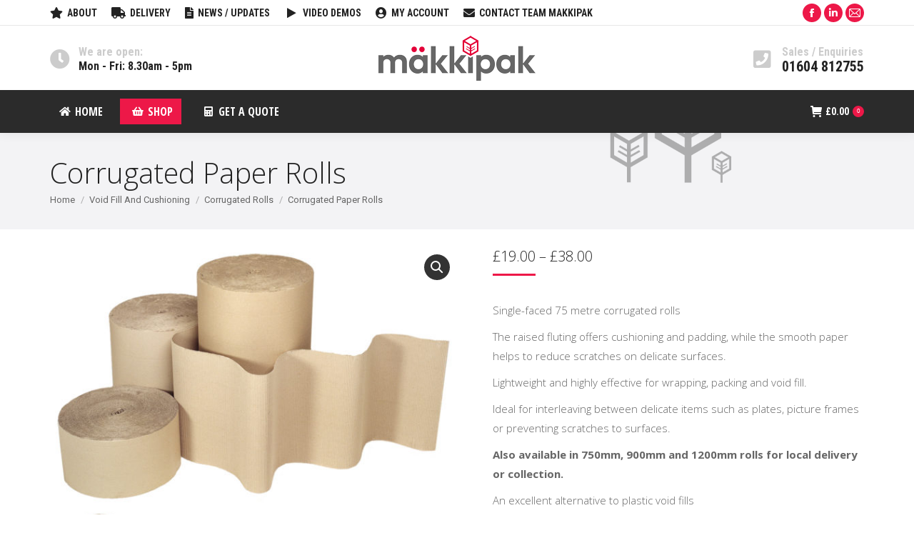

--- FILE ---
content_type: text/html
request_url: https://www.makkipak.co.uk/product/corrugated-paper-rolls/
body_size: 23001
content:
<!DOCTYPE html>
<!--[if !(IE 6) | !(IE 7) | !(IE 8)  ]><!-->
<html lang="en-GB" class="no-js">
<!--<![endif]-->
<head>
<meta charset="UTF-8" />
<meta name="viewport" content="width=device-width, initial-scale=1, maximum-scale=1, user-scalable=0">
<meta name="theme-color" content="#ed1848"/>	<link rel="profile" href="https://gmpg.org/xfn/11" />
<script type="text/javascript">
if (/Android|webOS|iPhone|iPad|iPod|BlackBerry|IEMobile|Opera Mini/i.test(navigator.userAgent)) {
var originalAddEventListener = EventTarget.prototype.addEventListener,
oldWidth = window.innerWidth;
EventTarget.prototype.addEventListener = function (eventName, eventHandler, useCapture) {
if (eventName === "resize") {
originalAddEventListener.call(this, eventName, function (event) {
if (oldWidth === window.innerWidth) {
return;
}
else if (oldWidth !== window.innerWidth) {
oldWidth = window.innerWidth;
}
if (eventHandler.handleEvent) {
eventHandler.handleEvent.call(this, event);
}
else {
eventHandler.call(this, event);
};
}, useCapture);
}
else {
originalAddEventListener.call(this, eventName, eventHandler, useCapture);
};
};
};
</script>
<meta name='robots' content='index, follow, max-image-preview:large, max-snippet:-1, max-video-preview:-1' />
<style>img:is([sizes="auto" i], [sizes^="auto," i]) { contain-intrinsic-size: 3000px 1500px }</style>
<!-- Google Tag Manager for WordPress by gtm4wp.com -->
<script data-cfasync="false" data-pagespeed-no-defer>
var gtm4wp_datalayer_name = "dataLayer";
var dataLayer = dataLayer || [];
</script>
<!-- End Google Tag Manager for WordPress by gtm4wp.com -->
<!-- This site is optimized with the Yoast SEO plugin v26.7 - https://yoast.com/wordpress/plugins/seo/ -->
<title>Corrugated Paper Rolls &#187; Makkipak Ltd</title>
<link rel="canonical" href="https://www.makkipak.co.uk/product/corrugated-paper-rolls/" />
<meta property="og:locale" content="en_GB" />
<meta property="og:type" content="article" />
<meta property="og:title" content="Corrugated Paper Rolls &#187; Makkipak Ltd" />
<meta property="og:description" content="Single-faced 75 metre corrugated rolls  The raised fluting offers cushioning and padding, while the smooth paper helps to reduce scratches on delicate surfaces.  Lightweight and highly effective for wrapping, packing and void fill.  Ideal for interleaving between delicate items such as plates, picture frames or preventing scratches to surfaces.  Also available in 750mm, 900mm and 1200mm rolls for local delivery or collection.  An excellent alternative to plastic void fills  Lightweight and made from 100 % recycled material.  The cost effective eco-friendly cushioning product" />
<meta property="og:url" content="https://www.makkipak.co.uk/product/corrugated-paper-rolls/" />
<meta property="og:site_name" content="Makkipak Ltd" />
<meta property="article:publisher" content="https://www.facebook.com/boxclever99/" />
<meta property="article:modified_time" content="2025-02-11T10:48:51+00:00" />
<meta property="og:image" content="https://www.makkipak.co.uk/wp-content/uploads/2019/04/corrugated-paper-roll.jpg" />
<meta property="og:image:width" content="1200" />
<meta property="og:image:height" content="758" />
<meta property="og:image:type" content="image/jpeg" />
<meta name="twitter:card" content="summary_large_image" />
<meta name="twitter:label1" content="Estimated reading time" />
<meta name="twitter:data1" content="1 minute" />
<script type="application/ld+json" class="yoast-schema-graph">{"@context":"https://schema.org","@graph":[{"@type":"WebPage","@id":"https://www.makkipak.co.uk/product/corrugated-paper-rolls/","url":"https://www.makkipak.co.uk/product/corrugated-paper-rolls/","name":"Corrugated Paper Rolls &#187; Makkipak Ltd","isPartOf":{"@id":"https://www.makkipak.co.uk/#website"},"primaryImageOfPage":{"@id":"https://www.makkipak.co.uk/product/corrugated-paper-rolls/#primaryimage"},"image":{"@id":"https://www.makkipak.co.uk/product/corrugated-paper-rolls/#primaryimage"},"thumbnailUrl":"https://www.makkipak.co.uk/wp-content/uploads/2019/04/corrugated-paper-roll.jpg","datePublished":"2019-04-02T10:33:07+00:00","dateModified":"2025-02-11T10:48:51+00:00","breadcrumb":{"@id":"https://www.makkipak.co.uk/product/corrugated-paper-rolls/#breadcrumb"},"inLanguage":"en-GB","potentialAction":[{"@type":"ReadAction","target":["https://www.makkipak.co.uk/product/corrugated-paper-rolls/"]}]},{"@type":"ImageObject","inLanguage":"en-GB","@id":"https://www.makkipak.co.uk/product/corrugated-paper-rolls/#primaryimage","url":"https://www.makkipak.co.uk/wp-content/uploads/2019/04/corrugated-paper-roll.jpg","contentUrl":"https://www.makkipak.co.uk/wp-content/uploads/2019/04/corrugated-paper-roll.jpg","width":1200,"height":758},{"@type":"BreadcrumbList","@id":"https://www.makkipak.co.uk/product/corrugated-paper-rolls/#breadcrumb","itemListElement":[{"@type":"ListItem","position":1,"name":"Home","item":"https://www.makkipak.co.uk/"},{"@type":"ListItem","position":2,"name":"Makkipak Packaging Shop","item":"https://www.makkipak.co.uk/all-products/"},{"@type":"ListItem","position":3,"name":"Corrugated Paper Rolls"}]},{"@type":"WebSite","@id":"https://www.makkipak.co.uk/#website","url":"https://www.makkipak.co.uk/","name":"Makkipak Ltd","description":"","publisher":{"@id":"https://www.makkipak.co.uk/#organization"},"potentialAction":[{"@type":"SearchAction","target":{"@type":"EntryPoint","urlTemplate":"https://www.makkipak.co.uk/?s={search_term_string}"},"query-input":{"@type":"PropertyValueSpecification","valueRequired":true,"valueName":"search_term_string"}}],"inLanguage":"en-GB"},{"@type":"Organization","@id":"https://www.makkipak.co.uk/#organization","name":"Makkipak Ltd","url":"https://www.makkipak.co.uk/","logo":{"@type":"ImageObject","inLanguage":"en-GB","@id":"https://www.makkipak.co.uk/#/schema/logo/image/","url":"https://www.makkipak.co.uk/wp-content/uploads/2019/02/makkipak-logo-ret.png","contentUrl":"https://www.makkipak.co.uk/wp-content/uploads/2019/02/makkipak-logo-ret.png","width":435,"height":107,"caption":"Makkipak Ltd"},"image":{"@id":"https://www.makkipak.co.uk/#/schema/logo/image/"},"sameAs":["https://www.facebook.com/boxclever99/","https://www.linkedin.com/company/makkipak-limited/about/"]}]}</script>
<!-- / Yoast SEO plugin. -->
<link rel='dns-prefetch' href='//fonts.googleapis.com' />
<link rel='dns-prefetch' href='//www.googletagmanager.com' />
<link rel="alternate" type="application/rss+xml" title="Makkipak Ltd &raquo; Feed" href="https://www.makkipak.co.uk/feed/" />
<!-- This site uses the Google Analytics by ExactMetrics plugin v8.11.1 - Using Analytics tracking - https://www.exactmetrics.com/ -->
<script src="//www.googletagmanager.com/gtag/js?id=G-S9DL461JYY"  data-cfasync="false" data-wpfc-render="false" type="text/javascript" async></script>
<script data-cfasync="false" data-wpfc-render="false" type="text/javascript">
var em_version = '8.11.1';
var em_track_user = true;
var em_no_track_reason = '';
var ExactMetricsDefaultLocations = {"page_location":"https:\/\/www.makkipak.co.uk\/product\/corrugated-paper-rolls\/"};
if ( typeof ExactMetricsPrivacyGuardFilter === 'function' ) {
var ExactMetricsLocations = (typeof ExactMetricsExcludeQuery === 'object') ? ExactMetricsPrivacyGuardFilter( ExactMetricsExcludeQuery ) : ExactMetricsPrivacyGuardFilter( ExactMetricsDefaultLocations );
} else {
var ExactMetricsLocations = (typeof ExactMetricsExcludeQuery === 'object') ? ExactMetricsExcludeQuery : ExactMetricsDefaultLocations;
}
var disableStrs = [
'ga-disable-G-S9DL461JYY',
];
/* Function to detect opted out users */
function __gtagTrackerIsOptedOut() {
for (var index = 0; index < disableStrs.length; index++) {
if (document.cookie.indexOf(disableStrs[index] + '=true') > -1) {
return true;
}
}
return false;
}
/* Disable tracking if the opt-out cookie exists. */
if (__gtagTrackerIsOptedOut()) {
for (var index = 0; index < disableStrs.length; index++) {
window[disableStrs[index]] = true;
}
}
/* Opt-out function */
function __gtagTrackerOptout() {
for (var index = 0; index < disableStrs.length; index++) {
document.cookie = disableStrs[index] + '=true; expires=Thu, 31 Dec 2099 23:59:59 UTC; path=/';
window[disableStrs[index]] = true;
}
}
if ('undefined' === typeof gaOptout) {
function gaOptout() {
__gtagTrackerOptout();
}
}
window.dataLayer = window.dataLayer || [];
window.ExactMetricsDualTracker = {
helpers: {},
trackers: {},
};
if (em_track_user) {
function __gtagDataLayer() {
dataLayer.push(arguments);
}
function __gtagTracker(type, name, parameters) {
if (!parameters) {
parameters = {};
}
if (parameters.send_to) {
__gtagDataLayer.apply(null, arguments);
return;
}
if (type === 'event') {
parameters.send_to = exactmetrics_frontend.v4_id;
var hookName = name;
if (typeof parameters['event_category'] !== 'undefined') {
hookName = parameters['event_category'] + ':' + name;
}
if (typeof ExactMetricsDualTracker.trackers[hookName] !== 'undefined') {
ExactMetricsDualTracker.trackers[hookName](parameters);
} else {
__gtagDataLayer('event', name, parameters);
}
} else {
__gtagDataLayer.apply(null, arguments);
}
}
__gtagTracker('js', new Date());
__gtagTracker('set', {
'developer_id.dNDMyYj': true,
});
if ( ExactMetricsLocations.page_location ) {
__gtagTracker('set', ExactMetricsLocations);
}
__gtagTracker('config', 'G-S9DL461JYY', {"forceSSL":"true"} );
window.gtag = __gtagTracker;										(function () {
/* https://developers.google.com/analytics/devguides/collection/analyticsjs/ */
/* ga and __gaTracker compatibility shim. */
var noopfn = function () {
return null;
};
var newtracker = function () {
return new Tracker();
};
var Tracker = function () {
return null;
};
var p = Tracker.prototype;
p.get = noopfn;
p.set = noopfn;
p.send = function () {
var args = Array.prototype.slice.call(arguments);
args.unshift('send');
__gaTracker.apply(null, args);
};
var __gaTracker = function () {
var len = arguments.length;
if (len === 0) {
return;
}
var f = arguments[len - 1];
if (typeof f !== 'object' || f === null || typeof f.hitCallback !== 'function') {
if ('send' === arguments[0]) {
var hitConverted, hitObject = false, action;
if ('event' === arguments[1]) {
if ('undefined' !== typeof arguments[3]) {
hitObject = {
'eventAction': arguments[3],
'eventCategory': arguments[2],
'eventLabel': arguments[4],
'value': arguments[5] ? arguments[5] : 1,
}
}
}
if ('pageview' === arguments[1]) {
if ('undefined' !== typeof arguments[2]) {
hitObject = {
'eventAction': 'page_view',
'page_path': arguments[2],
}
}
}
if (typeof arguments[2] === 'object') {
hitObject = arguments[2];
}
if (typeof arguments[5] === 'object') {
Object.assign(hitObject, arguments[5]);
}
if ('undefined' !== typeof arguments[1].hitType) {
hitObject = arguments[1];
if ('pageview' === hitObject.hitType) {
hitObject.eventAction = 'page_view';
}
}
if (hitObject) {
action = 'timing' === arguments[1].hitType ? 'timing_complete' : hitObject.eventAction;
hitConverted = mapArgs(hitObject);
__gtagTracker('event', action, hitConverted);
}
}
return;
}
function mapArgs(args) {
var arg, hit = {};
var gaMap = {
'eventCategory': 'event_category',
'eventAction': 'event_action',
'eventLabel': 'event_label',
'eventValue': 'event_value',
'nonInteraction': 'non_interaction',
'timingCategory': 'event_category',
'timingVar': 'name',
'timingValue': 'value',
'timingLabel': 'event_label',
'page': 'page_path',
'location': 'page_location',
'title': 'page_title',
'referrer' : 'page_referrer',
};
for (arg in args) {
if (!(!args.hasOwnProperty(arg) || !gaMap.hasOwnProperty(arg))) {
hit[gaMap[arg]] = args[arg];
} else {
hit[arg] = args[arg];
}
}
return hit;
}
try {
f.hitCallback();
} catch (ex) {
}
};
__gaTracker.create = newtracker;
__gaTracker.getByName = newtracker;
__gaTracker.getAll = function () {
return [];
};
__gaTracker.remove = noopfn;
__gaTracker.loaded = true;
window['__gaTracker'] = __gaTracker;
})();
} else {
console.log("");
(function () {
function __gtagTracker() {
return null;
}
window['__gtagTracker'] = __gtagTracker;
window['gtag'] = __gtagTracker;
})();
}
</script>
<!-- / Google Analytics by ExactMetrics -->
<!-- <link rel='stylesheet' id='wp-block-library-css' href='https://www.makkipak.co.uk/wp-includes/css/dist/block-library/style.min.css?ver=6.8.3' type='text/css' media='all' /> -->
<link rel="stylesheet" type="text/css" href="//www.makkipak.co.uk/wp-content/cache/wpfc-minified/e4vn4izp/htcq4.css" media="all"/>
<style id='wp-block-library-theme-inline-css' type='text/css'>
.wp-block-audio :where(figcaption){color:#555;font-size:13px;text-align:center}.is-dark-theme .wp-block-audio :where(figcaption){color:#ffffffa6}.wp-block-audio{margin:0 0 1em}.wp-block-code{border:1px solid #ccc;border-radius:4px;font-family:Menlo,Consolas,monaco,monospace;padding:.8em 1em}.wp-block-embed :where(figcaption){color:#555;font-size:13px;text-align:center}.is-dark-theme .wp-block-embed :where(figcaption){color:#ffffffa6}.wp-block-embed{margin:0 0 1em}.blocks-gallery-caption{color:#555;font-size:13px;text-align:center}.is-dark-theme .blocks-gallery-caption{color:#ffffffa6}:root :where(.wp-block-image figcaption){color:#555;font-size:13px;text-align:center}.is-dark-theme :root :where(.wp-block-image figcaption){color:#ffffffa6}.wp-block-image{margin:0 0 1em}.wp-block-pullquote{border-bottom:4px solid;border-top:4px solid;color:currentColor;margin-bottom:1.75em}.wp-block-pullquote cite,.wp-block-pullquote footer,.wp-block-pullquote__citation{color:currentColor;font-size:.8125em;font-style:normal;text-transform:uppercase}.wp-block-quote{border-left:.25em solid;margin:0 0 1.75em;padding-left:1em}.wp-block-quote cite,.wp-block-quote footer{color:currentColor;font-size:.8125em;font-style:normal;position:relative}.wp-block-quote:where(.has-text-align-right){border-left:none;border-right:.25em solid;padding-left:0;padding-right:1em}.wp-block-quote:where(.has-text-align-center){border:none;padding-left:0}.wp-block-quote.is-large,.wp-block-quote.is-style-large,.wp-block-quote:where(.is-style-plain){border:none}.wp-block-search .wp-block-search__label{font-weight:700}.wp-block-search__button{border:1px solid #ccc;padding:.375em .625em}:where(.wp-block-group.has-background){padding:1.25em 2.375em}.wp-block-separator.has-css-opacity{opacity:.4}.wp-block-separator{border:none;border-bottom:2px solid;margin-left:auto;margin-right:auto}.wp-block-separator.has-alpha-channel-opacity{opacity:1}.wp-block-separator:not(.is-style-wide):not(.is-style-dots){width:100px}.wp-block-separator.has-background:not(.is-style-dots){border-bottom:none;height:1px}.wp-block-separator.has-background:not(.is-style-wide):not(.is-style-dots){height:2px}.wp-block-table{margin:0 0 1em}.wp-block-table td,.wp-block-table th{word-break:normal}.wp-block-table :where(figcaption){color:#555;font-size:13px;text-align:center}.is-dark-theme .wp-block-table :where(figcaption){color:#ffffffa6}.wp-block-video :where(figcaption){color:#555;font-size:13px;text-align:center}.is-dark-theme .wp-block-video :where(figcaption){color:#ffffffa6}.wp-block-video{margin:0 0 1em}:root :where(.wp-block-template-part.has-background){margin-bottom:0;margin-top:0;padding:1.25em 2.375em}
</style>
<style id='classic-theme-styles-inline-css' type='text/css'>
/*! This file is auto-generated */
.wp-block-button__link{color:#fff;background-color:#32373c;border-radius:9999px;box-shadow:none;text-decoration:none;padding:calc(.667em + 2px) calc(1.333em + 2px);font-size:1.125em}.wp-block-file__button{background:#32373c;color:#fff;text-decoration:none}
</style>
<style id='global-styles-inline-css' type='text/css'>
:root{--wp--preset--aspect-ratio--square: 1;--wp--preset--aspect-ratio--4-3: 4/3;--wp--preset--aspect-ratio--3-4: 3/4;--wp--preset--aspect-ratio--3-2: 3/2;--wp--preset--aspect-ratio--2-3: 2/3;--wp--preset--aspect-ratio--16-9: 16/9;--wp--preset--aspect-ratio--9-16: 9/16;--wp--preset--color--black: #000000;--wp--preset--color--cyan-bluish-gray: #abb8c3;--wp--preset--color--white: #FFF;--wp--preset--color--pale-pink: #f78da7;--wp--preset--color--vivid-red: #cf2e2e;--wp--preset--color--luminous-vivid-orange: #ff6900;--wp--preset--color--luminous-vivid-amber: #fcb900;--wp--preset--color--light-green-cyan: #7bdcb5;--wp--preset--color--vivid-green-cyan: #00d084;--wp--preset--color--pale-cyan-blue: #8ed1fc;--wp--preset--color--vivid-cyan-blue: #0693e3;--wp--preset--color--vivid-purple: #9b51e0;--wp--preset--color--accent: #ed1848;--wp--preset--color--dark-gray: #111;--wp--preset--color--light-gray: #767676;--wp--preset--gradient--vivid-cyan-blue-to-vivid-purple: linear-gradient(135deg,rgba(6,147,227,1) 0%,rgb(155,81,224) 100%);--wp--preset--gradient--light-green-cyan-to-vivid-green-cyan: linear-gradient(135deg,rgb(122,220,180) 0%,rgb(0,208,130) 100%);--wp--preset--gradient--luminous-vivid-amber-to-luminous-vivid-orange: linear-gradient(135deg,rgba(252,185,0,1) 0%,rgba(255,105,0,1) 100%);--wp--preset--gradient--luminous-vivid-orange-to-vivid-red: linear-gradient(135deg,rgba(255,105,0,1) 0%,rgb(207,46,46) 100%);--wp--preset--gradient--very-light-gray-to-cyan-bluish-gray: linear-gradient(135deg,rgb(238,238,238) 0%,rgb(169,184,195) 100%);--wp--preset--gradient--cool-to-warm-spectrum: linear-gradient(135deg,rgb(74,234,220) 0%,rgb(151,120,209) 20%,rgb(207,42,186) 40%,rgb(238,44,130) 60%,rgb(251,105,98) 80%,rgb(254,248,76) 100%);--wp--preset--gradient--blush-light-purple: linear-gradient(135deg,rgb(255,206,236) 0%,rgb(152,150,240) 100%);--wp--preset--gradient--blush-bordeaux: linear-gradient(135deg,rgb(254,205,165) 0%,rgb(254,45,45) 50%,rgb(107,0,62) 100%);--wp--preset--gradient--luminous-dusk: linear-gradient(135deg,rgb(255,203,112) 0%,rgb(199,81,192) 50%,rgb(65,88,208) 100%);--wp--preset--gradient--pale-ocean: linear-gradient(135deg,rgb(255,245,203) 0%,rgb(182,227,212) 50%,rgb(51,167,181) 100%);--wp--preset--gradient--electric-grass: linear-gradient(135deg,rgb(202,248,128) 0%,rgb(113,206,126) 100%);--wp--preset--gradient--midnight: linear-gradient(135deg,rgb(2,3,129) 0%,rgb(40,116,252) 100%);--wp--preset--font-size--small: 13px;--wp--preset--font-size--medium: 20px;--wp--preset--font-size--large: 36px;--wp--preset--font-size--x-large: 42px;--wp--preset--spacing--20: 0.44rem;--wp--preset--spacing--30: 0.67rem;--wp--preset--spacing--40: 1rem;--wp--preset--spacing--50: 1.5rem;--wp--preset--spacing--60: 2.25rem;--wp--preset--spacing--70: 3.38rem;--wp--preset--spacing--80: 5.06rem;--wp--preset--shadow--natural: 6px 6px 9px rgba(0, 0, 0, 0.2);--wp--preset--shadow--deep: 12px 12px 50px rgba(0, 0, 0, 0.4);--wp--preset--shadow--sharp: 6px 6px 0px rgba(0, 0, 0, 0.2);--wp--preset--shadow--outlined: 6px 6px 0px -3px rgba(255, 255, 255, 1), 6px 6px rgba(0, 0, 0, 1);--wp--preset--shadow--crisp: 6px 6px 0px rgba(0, 0, 0, 1);}:where(.is-layout-flex){gap: 0.5em;}:where(.is-layout-grid){gap: 0.5em;}body .is-layout-flex{display: flex;}.is-layout-flex{flex-wrap: wrap;align-items: center;}.is-layout-flex > :is(*, div){margin: 0;}body .is-layout-grid{display: grid;}.is-layout-grid > :is(*, div){margin: 0;}:where(.wp-block-columns.is-layout-flex){gap: 2em;}:where(.wp-block-columns.is-layout-grid){gap: 2em;}:where(.wp-block-post-template.is-layout-flex){gap: 1.25em;}:where(.wp-block-post-template.is-layout-grid){gap: 1.25em;}.has-black-color{color: var(--wp--preset--color--black) !important;}.has-cyan-bluish-gray-color{color: var(--wp--preset--color--cyan-bluish-gray) !important;}.has-white-color{color: var(--wp--preset--color--white) !important;}.has-pale-pink-color{color: var(--wp--preset--color--pale-pink) !important;}.has-vivid-red-color{color: var(--wp--preset--color--vivid-red) !important;}.has-luminous-vivid-orange-color{color: var(--wp--preset--color--luminous-vivid-orange) !important;}.has-luminous-vivid-amber-color{color: var(--wp--preset--color--luminous-vivid-amber) !important;}.has-light-green-cyan-color{color: var(--wp--preset--color--light-green-cyan) !important;}.has-vivid-green-cyan-color{color: var(--wp--preset--color--vivid-green-cyan) !important;}.has-pale-cyan-blue-color{color: var(--wp--preset--color--pale-cyan-blue) !important;}.has-vivid-cyan-blue-color{color: var(--wp--preset--color--vivid-cyan-blue) !important;}.has-vivid-purple-color{color: var(--wp--preset--color--vivid-purple) !important;}.has-black-background-color{background-color: var(--wp--preset--color--black) !important;}.has-cyan-bluish-gray-background-color{background-color: var(--wp--preset--color--cyan-bluish-gray) !important;}.has-white-background-color{background-color: var(--wp--preset--color--white) !important;}.has-pale-pink-background-color{background-color: var(--wp--preset--color--pale-pink) !important;}.has-vivid-red-background-color{background-color: var(--wp--preset--color--vivid-red) !important;}.has-luminous-vivid-orange-background-color{background-color: var(--wp--preset--color--luminous-vivid-orange) !important;}.has-luminous-vivid-amber-background-color{background-color: var(--wp--preset--color--luminous-vivid-amber) !important;}.has-light-green-cyan-background-color{background-color: var(--wp--preset--color--light-green-cyan) !important;}.has-vivid-green-cyan-background-color{background-color: var(--wp--preset--color--vivid-green-cyan) !important;}.has-pale-cyan-blue-background-color{background-color: var(--wp--preset--color--pale-cyan-blue) !important;}.has-vivid-cyan-blue-background-color{background-color: var(--wp--preset--color--vivid-cyan-blue) !important;}.has-vivid-purple-background-color{background-color: var(--wp--preset--color--vivid-purple) !important;}.has-black-border-color{border-color: var(--wp--preset--color--black) !important;}.has-cyan-bluish-gray-border-color{border-color: var(--wp--preset--color--cyan-bluish-gray) !important;}.has-white-border-color{border-color: var(--wp--preset--color--white) !important;}.has-pale-pink-border-color{border-color: var(--wp--preset--color--pale-pink) !important;}.has-vivid-red-border-color{border-color: var(--wp--preset--color--vivid-red) !important;}.has-luminous-vivid-orange-border-color{border-color: var(--wp--preset--color--luminous-vivid-orange) !important;}.has-luminous-vivid-amber-border-color{border-color: var(--wp--preset--color--luminous-vivid-amber) !important;}.has-light-green-cyan-border-color{border-color: var(--wp--preset--color--light-green-cyan) !important;}.has-vivid-green-cyan-border-color{border-color: var(--wp--preset--color--vivid-green-cyan) !important;}.has-pale-cyan-blue-border-color{border-color: var(--wp--preset--color--pale-cyan-blue) !important;}.has-vivid-cyan-blue-border-color{border-color: var(--wp--preset--color--vivid-cyan-blue) !important;}.has-vivid-purple-border-color{border-color: var(--wp--preset--color--vivid-purple) !important;}.has-vivid-cyan-blue-to-vivid-purple-gradient-background{background: var(--wp--preset--gradient--vivid-cyan-blue-to-vivid-purple) !important;}.has-light-green-cyan-to-vivid-green-cyan-gradient-background{background: var(--wp--preset--gradient--light-green-cyan-to-vivid-green-cyan) !important;}.has-luminous-vivid-amber-to-luminous-vivid-orange-gradient-background{background: var(--wp--preset--gradient--luminous-vivid-amber-to-luminous-vivid-orange) !important;}.has-luminous-vivid-orange-to-vivid-red-gradient-background{background: var(--wp--preset--gradient--luminous-vivid-orange-to-vivid-red) !important;}.has-very-light-gray-to-cyan-bluish-gray-gradient-background{background: var(--wp--preset--gradient--very-light-gray-to-cyan-bluish-gray) !important;}.has-cool-to-warm-spectrum-gradient-background{background: var(--wp--preset--gradient--cool-to-warm-spectrum) !important;}.has-blush-light-purple-gradient-background{background: var(--wp--preset--gradient--blush-light-purple) !important;}.has-blush-bordeaux-gradient-background{background: var(--wp--preset--gradient--blush-bordeaux) !important;}.has-luminous-dusk-gradient-background{background: var(--wp--preset--gradient--luminous-dusk) !important;}.has-pale-ocean-gradient-background{background: var(--wp--preset--gradient--pale-ocean) !important;}.has-electric-grass-gradient-background{background: var(--wp--preset--gradient--electric-grass) !important;}.has-midnight-gradient-background{background: var(--wp--preset--gradient--midnight) !important;}.has-small-font-size{font-size: var(--wp--preset--font-size--small) !important;}.has-medium-font-size{font-size: var(--wp--preset--font-size--medium) !important;}.has-large-font-size{font-size: var(--wp--preset--font-size--large) !important;}.has-x-large-font-size{font-size: var(--wp--preset--font-size--x-large) !important;}
:where(.wp-block-post-template.is-layout-flex){gap: 1.25em;}:where(.wp-block-post-template.is-layout-grid){gap: 1.25em;}
:where(.wp-block-columns.is-layout-flex){gap: 2em;}:where(.wp-block-columns.is-layout-grid){gap: 2em;}
:root :where(.wp-block-pullquote){font-size: 1.5em;line-height: 1.6;}
</style>
<!-- <link rel='stylesheet' id='rs-plugin-settings-css' href='https://www.makkipak.co.uk/wp-content/plugins/revslider/public/assets/css/rs6.css?ver=6.4.6' type='text/css' media='all' /> -->
<link rel="stylesheet" type="text/css" href="//www.makkipak.co.uk/wp-content/cache/wpfc-minified/1olicoqw/htcq4.css" media="all"/>
<style id='rs-plugin-settings-inline-css' type='text/css'>
#rs-demo-id {}
</style>
<!-- <link rel='stylesheet' id='photoswipe-css' href='https://www.makkipak.co.uk/wp-content/plugins/woocommerce/assets/css/photoswipe/photoswipe.min.css?ver=10.4.3' type='text/css' media='all' /> -->
<!-- <link rel='stylesheet' id='photoswipe-default-skin-css' href='https://www.makkipak.co.uk/wp-content/plugins/woocommerce/assets/css/photoswipe/default-skin/default-skin.min.css?ver=10.4.3' type='text/css' media='all' /> -->
<link rel="stylesheet" type="text/css" href="//www.makkipak.co.uk/wp-content/cache/wpfc-minified/s87pgbo/htgm4.css" media="all"/>
<style id='woocommerce-inline-inline-css' type='text/css'>
.woocommerce form .form-row .required { visibility: visible; }
</style>
<!-- <link rel='stylesheet' id='dgwt-wcas-style-css' href='https://www.makkipak.co.uk/wp-content/plugins/ajax-search-for-woocommerce/assets/css/style.min.css?ver=1.32.2' type='text/css' media='all' /> -->
<!-- <link rel='stylesheet' id='the7-Defaults-css' href='https://www.makkipak.co.uk/wp-content/uploads/smile_fonts/Defaults/Defaults.css?ver=6.8.3' type='text/css' media='all' /> -->
<!-- <link rel='stylesheet' id='the7-icomoon-font-awesome-14x14-css' href='https://www.makkipak.co.uk/wp-content/uploads/smile_fonts/icomoon-font-awesome-14x14/icomoon-font-awesome-14x14.css?ver=6.8.3' type='text/css' media='all' /> -->
<!-- <link rel='stylesheet' id='flexible-shipping-free-shipping-css' href='https://www.makkipak.co.uk/wp-content/plugins/flexible-shipping/assets/dist/css/free-shipping.css?ver=6.5.3.2' type='text/css' media='all' /> -->
<!-- <link rel='stylesheet' id='tablepress-default-css' href='https://www.makkipak.co.uk/wp-content/plugins/tablepress/css/build/default.css?ver=3.2.6' type='text/css' media='all' /> -->
<link rel="stylesheet" type="text/css" href="//www.makkipak.co.uk/wp-content/cache/wpfc-minified/2rdlcjy0/htgm4.css" media="all"/>
<link rel='stylesheet' id='dt-web-fonts-css' href='https://fonts.googleapis.com/css?family=Roboto+Condensed:400,600,700%7CRoboto:400,500,600,700%7COpen+Sans:300,400,600,700%7COpen+Sans+Condensed:400,600,700' type='text/css' media='all' />
<!-- <link rel='stylesheet' id='dt-main-css' href='https://www.makkipak.co.uk/wp-content/themes/dt-the7/css/main.min.css?ver=9.10.1' type='text/css' media='all' /> -->
<link rel="stylesheet" type="text/css" href="//www.makkipak.co.uk/wp-content/cache/wpfc-minified/6v8ietfx/htcq4.css" media="all"/>
<style id='dt-main-inline-css' type='text/css'>
body #load {
display: block;
height: 100%;
overflow: hidden;
position: fixed;
width: 100%;
z-index: 9901;
opacity: 1;
visibility: visible;
transition: all .35s ease-out;
}
.load-wrap {
width: 100%;
height: 100%;
background-position: center center;
background-repeat: no-repeat;
text-align: center;
}
.load-wrap > svg {
position: absolute;
top: 50%;
left: 50%;
transform: translate(-50%,-50%);
}
#load {
background-color: #ffffff;
}
.uil-default rect:not(.bk) {
fill: #ed1848;
}
.uil-ring > path {
fill: #ed1848;
}
.ring-loader .circle {
fill: #ed1848;
}
.ring-loader .moving-circle {
fill: #ed1848;
}
.uil-hourglass .glass {
stroke: #ed1848;
}
.uil-hourglass .sand {
fill: #ed1848;
}
.spinner-loader .load-wrap {
background-image: url("data:image/svg+xml,%3Csvg width='75px' height='75px' xmlns='http://www.w3.org/2000/svg' viewBox='0 0 100 100' preserveAspectRatio='xMidYMid' class='uil-default'%3E%3Crect x='0' y='0' width='100' height='100' fill='none' class='bk'%3E%3C/rect%3E%3Crect  x='46.5' y='40' width='7' height='20' rx='5' ry='5' fill='%23ed1848' transform='rotate(0 50 50) translate(0 -30)'%3E  %3Canimate attributeName='opacity' from='1' to='0' dur='1s' begin='0s' repeatCount='indefinite'/%3E%3C/rect%3E%3Crect  x='46.5' y='40' width='7' height='20' rx='5' ry='5' fill='%23ed1848' transform='rotate(30 50 50) translate(0 -30)'%3E  %3Canimate attributeName='opacity' from='1' to='0' dur='1s' begin='0.08333333333333333s' repeatCount='indefinite'/%3E%3C/rect%3E%3Crect  x='46.5' y='40' width='7' height='20' rx='5' ry='5' fill='%23ed1848' transform='rotate(60 50 50) translate(0 -30)'%3E  %3Canimate attributeName='opacity' from='1' to='0' dur='1s' begin='0.16666666666666666s' repeatCount='indefinite'/%3E%3C/rect%3E%3Crect  x='46.5' y='40' width='7' height='20' rx='5' ry='5' fill='%23ed1848' transform='rotate(90 50 50) translate(0 -30)'%3E  %3Canimate attributeName='opacity' from='1' to='0' dur='1s' begin='0.25s' repeatCount='indefinite'/%3E%3C/rect%3E%3Crect  x='46.5' y='40' width='7' height='20' rx='5' ry='5' fill='%23ed1848' transform='rotate(120 50 50) translate(0 -30)'%3E  %3Canimate attributeName='opacity' from='1' to='0' dur='1s' begin='0.3333333333333333s' repeatCount='indefinite'/%3E%3C/rect%3E%3Crect  x='46.5' y='40' width='7' height='20' rx='5' ry='5' fill='%23ed1848' transform='rotate(150 50 50) translate(0 -30)'%3E  %3Canimate attributeName='opacity' from='1' to='0' dur='1s' begin='0.4166666666666667s' repeatCount='indefinite'/%3E%3C/rect%3E%3Crect  x='46.5' y='40' width='7' height='20' rx='5' ry='5' fill='%23ed1848' transform='rotate(180 50 50) translate(0 -30)'%3E  %3Canimate attributeName='opacity' from='1' to='0' dur='1s' begin='0.5s' repeatCount='indefinite'/%3E%3C/rect%3E%3Crect  x='46.5' y='40' width='7' height='20' rx='5' ry='5' fill='%23ed1848' transform='rotate(210 50 50) translate(0 -30)'%3E  %3Canimate attributeName='opacity' from='1' to='0' dur='1s' begin='0.5833333333333334s' repeatCount='indefinite'/%3E%3C/rect%3E%3Crect  x='46.5' y='40' width='7' height='20' rx='5' ry='5' fill='%23ed1848' transform='rotate(240 50 50) translate(0 -30)'%3E  %3Canimate attributeName='opacity' from='1' to='0' dur='1s' begin='0.6666666666666666s' repeatCount='indefinite'/%3E%3C/rect%3E%3Crect  x='46.5' y='40' width='7' height='20' rx='5' ry='5' fill='%23ed1848' transform='rotate(270 50 50) translate(0 -30)'%3E  %3Canimate attributeName='opacity' from='1' to='0' dur='1s' begin='0.75s' repeatCount='indefinite'/%3E%3C/rect%3E%3Crect  x='46.5' y='40' width='7' height='20' rx='5' ry='5' fill='%23ed1848' transform='rotate(300 50 50) translate(0 -30)'%3E  %3Canimate attributeName='opacity' from='1' to='0' dur='1s' begin='0.8333333333333334s' repeatCount='indefinite'/%3E%3C/rect%3E%3Crect  x='46.5' y='40' width='7' height='20' rx='5' ry='5' fill='%23ed1848' transform='rotate(330 50 50) translate(0 -30)'%3E  %3Canimate attributeName='opacity' from='1' to='0' dur='1s' begin='0.9166666666666666s' repeatCount='indefinite'/%3E%3C/rect%3E%3C/svg%3E");
}
.ring-loader .load-wrap {
background-image: url("data:image/svg+xml,%3Csvg xmlns='http://www.w3.org/2000/svg' viewBox='0 0 32 32' width='72' height='72' fill='%23ed1848'%3E   %3Cpath opacity='.25' d='M16 0 A16 16 0 0 0 16 32 A16 16 0 0 0 16 0 M16 4 A12 12 0 0 1 16 28 A12 12 0 0 1 16 4'/%3E   %3Cpath d='M16 0 A16 16 0 0 1 32 16 L28 16 A12 12 0 0 0 16 4z'%3E     %3CanimateTransform attributeName='transform' type='rotate' from='0 16 16' to='360 16 16' dur='0.8s' repeatCount='indefinite' /%3E   %3C/path%3E %3C/svg%3E");
}
.hourglass-loader .load-wrap {
background-image: url("data:image/svg+xml,%3Csvg xmlns='http://www.w3.org/2000/svg' viewBox='0 0 32 32' width='72' height='72' fill='%23ed1848'%3E   %3Cpath transform='translate(2)' d='M0 12 V20 H4 V12z'%3E      %3Canimate attributeName='d' values='M0 12 V20 H4 V12z; M0 4 V28 H4 V4z; M0 12 V20 H4 V12z; M0 12 V20 H4 V12z' dur='1.2s' repeatCount='indefinite' begin='0' keytimes='0;.2;.5;1' keySplines='0.2 0.2 0.4 0.8;0.2 0.6 0.4 0.8;0.2 0.8 0.4 0.8' calcMode='spline'  /%3E   %3C/path%3E   %3Cpath transform='translate(8)' d='M0 12 V20 H4 V12z'%3E     %3Canimate attributeName='d' values='M0 12 V20 H4 V12z; M0 4 V28 H4 V4z; M0 12 V20 H4 V12z; M0 12 V20 H4 V12z' dur='1.2s' repeatCount='indefinite' begin='0.2' keytimes='0;.2;.5;1' keySplines='0.2 0.2 0.4 0.8;0.2 0.6 0.4 0.8;0.2 0.8 0.4 0.8' calcMode='spline'  /%3E   %3C/path%3E   %3Cpath transform='translate(14)' d='M0 12 V20 H4 V12z'%3E     %3Canimate attributeName='d' values='M0 12 V20 H4 V12z; M0 4 V28 H4 V4z; M0 12 V20 H4 V12z; M0 12 V20 H4 V12z' dur='1.2s' repeatCount='indefinite' begin='0.4' keytimes='0;.2;.5;1' keySplines='0.2 0.2 0.4 0.8;0.2 0.6 0.4 0.8;0.2 0.8 0.4 0.8' calcMode='spline' /%3E   %3C/path%3E   %3Cpath transform='translate(20)' d='M0 12 V20 H4 V12z'%3E     %3Canimate attributeName='d' values='M0 12 V20 H4 V12z; M0 4 V28 H4 V4z; M0 12 V20 H4 V12z; M0 12 V20 H4 V12z' dur='1.2s' repeatCount='indefinite' begin='0.6' keytimes='0;.2;.5;1' keySplines='0.2 0.2 0.4 0.8;0.2 0.6 0.4 0.8;0.2 0.8 0.4 0.8' calcMode='spline' /%3E   %3C/path%3E   %3Cpath transform='translate(26)' d='M0 12 V20 H4 V12z'%3E     %3Canimate attributeName='d' values='M0 12 V20 H4 V12z; M0 4 V28 H4 V4z; M0 12 V20 H4 V12z; M0 12 V20 H4 V12z' dur='1.2s' repeatCount='indefinite' begin='0.8' keytimes='0;.2;.5;1' keySplines='0.2 0.2 0.4 0.8;0.2 0.6 0.4 0.8;0.2 0.8 0.4 0.8' calcMode='spline' /%3E   %3C/path%3E %3C/svg%3E");
}
</style>
<!-- <link rel='stylesheet' id='the7-font-css' href='https://www.makkipak.co.uk/wp-content/themes/dt-the7/fonts/icomoon-the7-font/icomoon-the7-font.min.css?ver=9.10.1' type='text/css' media='all' /> -->
<!-- <link rel='stylesheet' id='the7-awesome-fonts-css' href='https://www.makkipak.co.uk/wp-content/themes/dt-the7/fonts/FontAwesome/css/all.min.css?ver=9.10.1' type='text/css' media='all' /> -->
<!-- <link rel='stylesheet' id='the7-awesome-fonts-back-css' href='https://www.makkipak.co.uk/wp-content/themes/dt-the7/fonts/FontAwesome/back-compat.min.css?ver=9.10.1' type='text/css' media='all' /> -->
<!-- <link rel='stylesheet' id='the7-custom-scrollbar-css' href='https://www.makkipak.co.uk/wp-content/themes/dt-the7/lib/custom-scrollbar/custom-scrollbar.min.css?ver=9.10.1' type='text/css' media='all' /> -->
<!-- <link rel='stylesheet' id='the7-wpbakery-css' href='https://www.makkipak.co.uk/wp-content/themes/dt-the7/css/wpbakery.min.css?ver=9.10.1' type='text/css' media='all' /> -->
<!-- <link rel='stylesheet' id='the7-core-css' href='https://www.makkipak.co.uk/wp-content/plugins/dt-the7-core/assets/css/post-type.min.css?ver=2.5.6.2' type='text/css' media='all' /> -->
<!-- <link rel='stylesheet' id='the7-css-vars-css' href='https://www.makkipak.co.uk/wp-content/uploads/the7-css/css-vars.css?ver=4d1f135b8a08' type='text/css' media='all' /> -->
<!-- <link rel='stylesheet' id='dt-custom-css' href='https://www.makkipak.co.uk/wp-content/uploads/the7-css/custom.css?ver=4d1f135b8a08' type='text/css' media='all' /> -->
<!-- <link rel='stylesheet' id='wc-dt-custom-css' href='https://www.makkipak.co.uk/wp-content/uploads/the7-css/compatibility/wc-dt-custom.css?ver=4d1f135b8a08' type='text/css' media='all' /> -->
<!-- <link rel='stylesheet' id='dt-media-css' href='https://www.makkipak.co.uk/wp-content/uploads/the7-css/media.css?ver=4d1f135b8a08' type='text/css' media='all' /> -->
<!-- <link rel='stylesheet' id='the7-mega-menu-css' href='https://www.makkipak.co.uk/wp-content/uploads/the7-css/mega-menu.css?ver=4d1f135b8a08' type='text/css' media='all' /> -->
<!-- <link rel='stylesheet' id='the7-elements-albums-portfolio-css' href='https://www.makkipak.co.uk/wp-content/uploads/the7-css/the7-elements-albums-portfolio.css?ver=4d1f135b8a08' type='text/css' media='all' /> -->
<!-- <link rel='stylesheet' id='the7-elements-css' href='https://www.makkipak.co.uk/wp-content/uploads/the7-css/post-type-dynamic.css?ver=4d1f135b8a08' type='text/css' media='all' /> -->
<!-- <link rel='stylesheet' id='style-css' href='https://www.makkipak.co.uk/wp-content/themes/dt-the7-child/style.css?ver=9.10.1' type='text/css' media='all' /> -->
<link rel="stylesheet" type="text/css" href="//www.makkipak.co.uk/wp-content/cache/wpfc-minified/g1lfzwkk/htcq4.css" media="all"/>
<script src='//www.makkipak.co.uk/wp-content/cache/wpfc-minified/9lrs2xyp/htcq4.js' type="text/javascript"></script>
<!-- <script type="text/javascript" src="https://www.makkipak.co.uk/wp-includes/js/jquery/jquery.min.js?ver=3.7.1" id="jquery-core-js"></script> -->
<!-- <script type="text/javascript" src="https://www.makkipak.co.uk/wp-includes/js/jquery/jquery-migrate.min.js?ver=3.4.1" id="jquery-migrate-js"></script> -->
<script type="text/javascript" id="jquery-js-after">
/* <![CDATA[ */
function optimocha_getCookie(name) {
var v = document.cookie.match("(^|;) ?" + name + "=([^;]*)(;|$)");
return v ? v[2] : null;
}
function optimocha_check_wc_cart_script() {
var cart_src = "https://www.makkipak.co.uk/wp-content/plugins/woocommerce/assets/js/frontend/cart-fragments.min.js";
var script_id = "optimocha_loaded_wc_cart_fragments";
if( document.getElementById(script_id) !== null ) {
return false;
}
if( optimocha_getCookie("woocommerce_cart_hash") ) {
var script = document.createElement("script");
script.id = script_id;
script.src = cart_src;
script.async = true;
document.head.appendChild(script);
}
}
optimocha_check_wc_cart_script();
document.addEventListener("click", function(){setTimeout(optimocha_check_wc_cart_script,1000);});
/* ]]> */
</script>
<script src='//www.makkipak.co.uk/wp-content/cache/wpfc-minified/1os0lmwe/htcq4.js' type="text/javascript"></script>
<!-- <script type="text/javascript" src="https://www.makkipak.co.uk/wp-content/plugins/google-analytics-dashboard-for-wp/assets/js/frontend-gtag.min.js?ver=8.11.1" id="exactmetrics-frontend-script-js" async="async" data-wp-strategy="async"></script> -->
<script data-cfasync="false" data-wpfc-render="false" type="text/javascript" id='exactmetrics-frontend-script-js-extra'>/* <![CDATA[ */
var exactmetrics_frontend = {"js_events_tracking":"true","download_extensions":"zip,mp3,mpeg,pdf,docx,pptx,xlsx,rar","inbound_paths":"[{\"path\":\"\\\/go\\\/\",\"label\":\"affiliate\"},{\"path\":\"\\\/recommend\\\/\",\"label\":\"affiliate\"}]","home_url":"https:\/\/www.makkipak.co.uk","hash_tracking":"false","v4_id":"G-S9DL461JYY"};/* ]]> */
</script>
<script src='//www.makkipak.co.uk/wp-content/cache/wpfc-minified/95vqt22p/htcq4.js' type="text/javascript"></script>
<!-- <script type="text/javascript" src="https://www.makkipak.co.uk/wp-content/plugins/revslider/public/assets/js/rbtools.min.js?ver=6.4.4" id="tp-tools-js"></script> -->
<!-- <script type="text/javascript" src="https://www.makkipak.co.uk/wp-content/plugins/revslider/public/assets/js/rs6.min.js?ver=6.4.6" id="revmin-js"></script> -->
<!-- <script type="text/javascript" src="https://www.makkipak.co.uk/wp-content/plugins/woocommerce/assets/js/jquery-blockui/jquery.blockUI.min.js?ver=2.7.0-wc.10.4.3" id="wc-jquery-blockui-js" data-wp-strategy="defer"></script> -->
<script type="text/javascript" id="wc-add-to-cart-js-extra">
/* <![CDATA[ */
var wc_add_to_cart_params = {"ajax_url":"\/wp-admin\/admin-ajax.php","wc_ajax_url":"\/?wc-ajax=%%endpoint%%","i18n_view_cart":"View cart","cart_url":"https:\/\/www.makkipak.co.uk\/cart\/","is_cart":"","cart_redirect_after_add":"no"};
/* ]]> */
</script>
<script src='//www.makkipak.co.uk/wp-content/cache/wpfc-minified/l91uumsd/htgm4.js' type="text/javascript"></script>
<!-- <script type="text/javascript" src="https://www.makkipak.co.uk/wp-content/plugins/woocommerce/assets/js/frontend/add-to-cart.min.js?ver=10.4.3" id="wc-add-to-cart-js" data-wp-strategy="defer"></script> -->
<!-- <script type="text/javascript" src="https://www.makkipak.co.uk/wp-content/plugins/woocommerce/assets/js/zoom/jquery.zoom.min.js?ver=1.7.21-wc.10.4.3" id="wc-zoom-js" defer="defer" data-wp-strategy="defer"></script> -->
<!-- <script type="text/javascript" src="https://www.makkipak.co.uk/wp-content/plugins/woocommerce/assets/js/flexslider/jquery.flexslider.min.js?ver=2.7.2-wc.10.4.3" id="wc-flexslider-js" defer="defer" data-wp-strategy="defer"></script> -->
<!-- <script type="text/javascript" src="https://www.makkipak.co.uk/wp-content/plugins/woocommerce/assets/js/photoswipe/photoswipe.min.js?ver=4.1.1-wc.10.4.3" id="wc-photoswipe-js" defer="defer" data-wp-strategy="defer"></script> -->
<!-- <script type="text/javascript" src="https://www.makkipak.co.uk/wp-content/plugins/woocommerce/assets/js/photoswipe/photoswipe-ui-default.min.js?ver=4.1.1-wc.10.4.3" id="wc-photoswipe-ui-default-js" defer="defer" data-wp-strategy="defer"></script> -->
<script type="text/javascript" id="wc-single-product-js-extra">
/* <![CDATA[ */
var wc_single_product_params = {"i18n_required_rating_text":"Please select a rating","i18n_rating_options":["1 of 5 stars","2 of 5 stars","3 of 5 stars","4 of 5 stars","5 of 5 stars"],"i18n_product_gallery_trigger_text":"View full-screen image gallery","review_rating_required":"yes","flexslider":{"rtl":false,"animation":"slide","smoothHeight":true,"directionNav":false,"controlNav":"thumbnails","slideshow":false,"animationSpeed":500,"animationLoop":false,"allowOneSlide":false},"zoom_enabled":"1","zoom_options":[],"photoswipe_enabled":"1","photoswipe_options":{"shareEl":false,"closeOnScroll":false,"history":false,"hideAnimationDuration":0,"showAnimationDuration":0},"flexslider_enabled":"1"};
/* ]]> */
</script>
<script src='//www.makkipak.co.uk/wp-content/cache/wpfc-minified/ccjzis4/htgm4.js' type="text/javascript"></script>
<!-- <script type="text/javascript" src="https://www.makkipak.co.uk/wp-content/plugins/woocommerce/assets/js/frontend/single-product.min.js?ver=10.4.3" id="wc-single-product-js" defer="defer" data-wp-strategy="defer"></script> -->
<!-- <script type="text/javascript" src="https://www.makkipak.co.uk/wp-content/plugins/woocommerce/assets/js/js-cookie/js.cookie.min.js?ver=2.1.4-wc.10.4.3" id="wc-js-cookie-js" defer="defer" data-wp-strategy="defer"></script> -->
<script type="text/javascript" id="woocommerce-js-extra">
/* <![CDATA[ */
var woocommerce_params = {"ajax_url":"\/wp-admin\/admin-ajax.php","wc_ajax_url":"\/?wc-ajax=%%endpoint%%","i18n_password_show":"Show password","i18n_password_hide":"Hide password"};
/* ]]> */
</script>
<script src='//www.makkipak.co.uk/wp-content/cache/wpfc-minified/dhd5smgm/htcq4.js' type="text/javascript"></script>
<!-- <script type="text/javascript" src="https://www.makkipak.co.uk/wp-content/plugins/woocommerce/assets/js/frontend/woocommerce.min.js?ver=10.4.3" id="woocommerce-js" defer="defer" data-wp-strategy="defer"></script> -->
<!-- <script type="text/javascript" src="https://www.makkipak.co.uk/wp-content/plugins/js_composer/assets/js/vendors/woocommerce-add-to-cart.js?ver=6.6.0.1" id="vc_woocommerce-add-to-cart-js-js"></script> -->
<script type="text/javascript" id="dt-above-fold-js-extra">
/* <![CDATA[ */
var dtLocal = {"themeUrl":"https:\/\/www.makkipak.co.uk\/wp-content\/themes\/dt-the7","passText":"To view this protected post, enter the password below:","moreButtonText":{"loading":"Loading...","loadMore":"Load more"},"postID":"37821","ajaxurl":"https:\/\/www.makkipak.co.uk\/wp-admin\/admin-ajax.php","REST":{"baseUrl":"https:\/\/www.makkipak.co.uk\/wp-json\/the7\/v1","endpoints":{"sendMail":"\/send-mail"}},"contactMessages":{"required":"One or more fields have an error. Please check and try again.","terms":"Please accept the privacy policy.","fillTheCaptchaError":"Please, fill the captcha."},"captchaSiteKey":"","ajaxNonce":"8b134ff70f","pageData":"","themeSettings":{"smoothScroll":"off","lazyLoading":false,"accentColor":{"mode":"solid","color":"#ed1848"},"desktopHeader":{"height":150},"ToggleCaptionEnabled":"disabled","ToggleCaption":"Navigation","floatingHeader":{"showAfter":175,"showMenu":true,"height":60,"logo":{"showLogo":true,"html":"<img class=\" preload-me\" src=\"https:\/\/www.makkipak.co.uk\/wp-content\/uploads\/2024\/05\/Makkipak-logo-visual-v1.6-white-sm.png\" srcset=\"https:\/\/www.makkipak.co.uk\/wp-content\/uploads\/2024\/05\/Makkipak-logo-visual-v1.6-white-sm.png 163w, https:\/\/www.makkipak.co.uk\/wp-content\/uploads\/2024\/05\/Makkipak-logo-visual-v1.6-white-ret.png 326w\" width=\"163\" height=\"46\"   sizes=\"163px\" alt=\"Makkipak Ltd\" \/>","url":"https:\/\/www.makkipak.co.uk\/"}},"topLine":{"floatingTopLine":{"logo":{"showLogo":false,"html":""}}},"mobileHeader":{"firstSwitchPoint":1050,"secondSwitchPoint":778,"firstSwitchPointHeight":60,"secondSwitchPointHeight":60,"mobileToggleCaptionEnabled":"disabled","mobileToggleCaption":"Menu"},"stickyMobileHeaderFirstSwitch":{"logo":{"html":"<img class=\" preload-me\" src=\"https:\/\/www.makkipak.co.uk\/wp-content\/uploads\/2024\/05\/Makkipak-logo-visual-v1.6.png\" srcset=\"https:\/\/www.makkipak.co.uk\/wp-content\/uploads\/2024\/05\/Makkipak-logo-visual-v1.6.png 220w, https:\/\/www.makkipak.co.uk\/wp-content\/uploads\/2024\/05\/Makkipak-logo-visual-v1.6-ret.png 435w\" width=\"220\" height=\"63\"   sizes=\"220px\" alt=\"Makkipak Ltd\" \/>"}},"stickyMobileHeaderSecondSwitch":{"logo":{"html":"<img class=\" preload-me\" src=\"https:\/\/www.makkipak.co.uk\/wp-content\/uploads\/2024\/05\/Makkipak-logo-visual-v1.6.png\" srcset=\"https:\/\/www.makkipak.co.uk\/wp-content\/uploads\/2024\/05\/Makkipak-logo-visual-v1.6.png 220w, https:\/\/www.makkipak.co.uk\/wp-content\/uploads\/2024\/05\/Makkipak-logo-visual-v1.6-ret.png 435w\" width=\"220\" height=\"63\"   sizes=\"220px\" alt=\"Makkipak Ltd\" \/>"}},"content":{"textColor":"#666666","headerColor":"#222222"},"sidebar":{"switchPoint":990},"boxedWidth":"1280px","stripes":{"stripe1":{"textColor":"#777777","headerColor":"#333333"},"stripe2":{"textColor":"#ffffff","headerColor":"#ffffff"},"stripe3":{"textColor":"#ffffff","headerColor":"#ffffff"}}},"VCMobileScreenWidth":"778","wcCartFragmentHash":"136e5fd4700647776025f5b6e88c9a50"};
var dtShare = {"shareButtonText":{"facebook":"Share on Facebook","twitter":"Tweet","pinterest":"Pin it","linkedin":"Share on Linkedin","whatsapp":"Share on Whatsapp"},"overlayOpacity":"85"};
/* ]]> */
</script>
<script src='//www.makkipak.co.uk/wp-content/cache/wpfc-minified/8upwpqqt/htgm4.js' type="text/javascript"></script>
<!-- <script type="text/javascript" src="https://www.makkipak.co.uk/wp-content/themes/dt-the7/js/above-the-fold.min.js?ver=9.10.1" id="dt-above-fold-js"></script> -->
<!-- <script type="text/javascript" src="https://www.makkipak.co.uk/wp-content/themes/dt-the7/js/compatibility/woocommerce/woocommerce.min.js?ver=9.10.1" id="dt-woocommerce-js"></script> -->
<link rel="https://api.w.org/" href="https://www.makkipak.co.uk/wp-json/" /><link rel="alternate" title="JSON" type="application/json" href="https://www.makkipak.co.uk/wp-json/wp/v2/product/37821" /><link rel="EditURI" type="application/rsd+xml" title="RSD" href="https://www.makkipak.co.uk/xmlrpc.php?rsd" />
<meta name="generator" content="WordPress 6.8.3" />
<meta name="generator" content="WooCommerce 10.4.3" />
<link rel='shortlink' href='https://www.makkipak.co.uk/?p=37821' />
<link rel="alternate" title="oEmbed (JSON)" type="application/json+oembed" href="https://www.makkipak.co.uk/wp-json/oembed/1.0/embed?url=https%3A%2F%2Fwww.makkipak.co.uk%2Fproduct%2Fcorrugated-paper-rolls%2F" />
<link rel="alternate" title="oEmbed (XML)" type="text/xml+oembed" href="https://www.makkipak.co.uk/wp-json/oembed/1.0/embed?url=https%3A%2F%2Fwww.makkipak.co.uk%2Fproduct%2Fcorrugated-paper-rolls%2F&#038;format=xml" />
<meta name="generator" content="Site Kit by Google 1.170.0" />
<!-- Google Tag Manager for WordPress by gtm4wp.com -->
<!-- GTM Container placement set to footer -->
<script data-cfasync="false" data-pagespeed-no-defer type="text/javascript">
</script>
<!-- End Google Tag Manager for WordPress by gtm4wp.com -->		<style>
.dgwt-wcas-ico-magnifier,.dgwt-wcas-ico-magnifier-handler{max-width:20px}		</style>
<noscript><style>.woocommerce-product-gallery{ opacity: 1 !important; }</style></noscript>
<meta name="generator" content="Powered by WPBakery Page Builder - drag and drop page builder for WordPress."/>
<meta name="generator" content="Powered by Slider Revolution 6.4.6 - responsive, Mobile-Friendly Slider Plugin for WordPress with comfortable drag and drop interface." />
<script type="text/javascript" id="the7-loader-script">
document.addEventListener("DOMContentLoaded", function(event) { 
var load = document.getElementById("load");
if(!load.classList.contains('loader-removed')){
var removeLoading = setTimeout(function() {
load.className += " loader-removed";
}, 300);
}
});
</script>
<link rel="icon" href="https://www.makkipak.co.uk/wp-content/uploads/2019/03/favicon-16.gif" type="image/gif" sizes="16x16"/><link rel="icon" href="https://www.makkipak.co.uk/wp-content/uploads/2019/03/favicon-32.gif" type="image/gif" sizes="32x32"/><link rel="apple-touch-icon" href="https://www.makkipak.co.uk/wp-content/uploads/2019/03/favicon-60.gif"><link rel="apple-touch-icon" sizes="76x76" href="https://www.makkipak.co.uk/wp-content/uploads/2019/03/favicon-76.gif"><link rel="apple-touch-icon" sizes="120x120" href="https://www.makkipak.co.uk/wp-content/uploads/2019/03/favicon-120.gif"><link rel="apple-touch-icon" sizes="152x152" href="https://www.makkipak.co.uk/wp-content/uploads/2019/03/favicon-152.gif"><script type="text/javascript">function setREVStartSize(e){
//window.requestAnimationFrame(function() {				 
window.RSIW = window.RSIW===undefined ? window.innerWidth : window.RSIW;	
window.RSIH = window.RSIH===undefined ? window.innerHeight : window.RSIH;	
try {								
var pw = document.getElementById(e.c).parentNode.offsetWidth,
newh;
pw = pw===0 || isNaN(pw) ? window.RSIW : pw;
e.tabw = e.tabw===undefined ? 0 : parseInt(e.tabw);
e.thumbw = e.thumbw===undefined ? 0 : parseInt(e.thumbw);
e.tabh = e.tabh===undefined ? 0 : parseInt(e.tabh);
e.thumbh = e.thumbh===undefined ? 0 : parseInt(e.thumbh);
e.tabhide = e.tabhide===undefined ? 0 : parseInt(e.tabhide);
e.thumbhide = e.thumbhide===undefined ? 0 : parseInt(e.thumbhide);
e.mh = e.mh===undefined || e.mh=="" || e.mh==="auto" ? 0 : parseInt(e.mh,0);		
if(e.layout==="fullscreen" || e.l==="fullscreen") 						
newh = Math.max(e.mh,window.RSIH);					
else{					
e.gw = Array.isArray(e.gw) ? e.gw : [e.gw];
for (var i in e.rl) if (e.gw[i]===undefined || e.gw[i]===0) e.gw[i] = e.gw[i-1];					
e.gh = e.el===undefined || e.el==="" || (Array.isArray(e.el) && e.el.length==0)? e.gh : e.el;
e.gh = Array.isArray(e.gh) ? e.gh : [e.gh];
for (var i in e.rl) if (e.gh[i]===undefined || e.gh[i]===0) e.gh[i] = e.gh[i-1];
var nl = new Array(e.rl.length),
ix = 0,						
sl;					
e.tabw = e.tabhide>=pw ? 0 : e.tabw;
e.thumbw = e.thumbhide>=pw ? 0 : e.thumbw;
e.tabh = e.tabhide>=pw ? 0 : e.tabh;
e.thumbh = e.thumbhide>=pw ? 0 : e.thumbh;					
for (var i in e.rl) nl[i] = e.rl[i]<window.RSIW ? 0 : e.rl[i];
sl = nl[0];									
for (var i in nl) if (sl>nl[i] && nl[i]>0) { sl = nl[i]; ix=i;}															
var m = pw>(e.gw[ix]+e.tabw+e.thumbw) ? 1 : (pw-(e.tabw+e.thumbw)) / (e.gw[ix]);					
newh =  (e.gh[ix] * m) + (e.tabh + e.thumbh);
}				
if(window.rs_init_css===undefined) window.rs_init_css = document.head.appendChild(document.createElement("style"));					
document.getElementById(e.c).height = newh+"px";
window.rs_init_css.innerHTML += "#"+e.c+"_wrapper { height: "+newh+"px }";				
} catch(e){
console.log("Failure at Presize of Slider:" + e)
}					   
//});
};</script>
<noscript><style> .wpb_animate_when_almost_visible { opacity: 1; }</style></noscript><style id='the7-custom-inline-css' type='text/css'>
.classic-header .branding .mini-widgets {
margin: 15px 0 0 0;
}
.product table.variations td.label label {
text-transform: none;
}
.top-header .sub-nav > li.dt-mega-parent > a {
margin-bottom: 3px;
}
.ultb3-desc {
margin-bottom: 25px;
}
.searchform input[type="text"], .mini-search .field::placeholder, .overlay-search-microwidget .field::placeholder {
color: #000;
}
</style>
</head>
<body id="the7-body" class="wp-singular product-template-default single single-product postid-37821 wp-embed-responsive wp-theme-dt-the7 wp-child-theme-dt-the7-child theme-dt-the7 the7-core-ver-2.5.6.2 woocommerce woocommerce-page woocommerce-no-js no-comments dt-responsive-on right-mobile-menu-close-icon ouside-menu-close-icon mobile-hamburger-close-bg-enable mobile-hamburger-close-bg-hover-enable  fade-medium-mobile-menu-close-icon fade-small-menu-close-icon srcset-enabled btn-flat custom-btn-color custom-btn-hover-color phantom-slide phantom-shadow-decoration phantom-custom-logo-on floating-top-bar sticky-mobile-header top-header first-switch-logo-left first-switch-menu-right second-switch-logo-left second-switch-menu-right right-mobile-menu layzr-loading-on popup-message-style dt-fa-compatibility the7-ver-9.10.1 hide-product-title wpb-js-composer js-comp-ver-6.6.0.1 vc_responsive">
<!-- The7 9.10.1 -->
<div id="load" class="ring-loader">
<div class="load-wrap"></div>
</div>
<div id="page" >
<a class="skip-link screen-reader-text" href="#content">Skip to content</a>
<div class="masthead classic-header left bg-behind-menu logo-center widgets full-height surround shadow-decoration shadow-mobile-header-decoration medium-mobile-menu-icon dt-parent-menu-clickable show-sub-menu-on-hover"  role="banner">
<div class="top-bar full-width-line top-bar-line-hide">
<div class="top-bar-bg" ></div>
<div class="left-widgets mini-widgets"><div class="mini-nav show-on-desktop in-menu-first-switch in-menu-second-switch list-type-menu list-type-menu-first-switch list-type-menu-second-switch"><ul id="top-menu" role="menubar"><li class="menu-item menu-item-type-post_type menu-item-object-page menu-item-36662 first" role="presentation"><a href='https://www.makkipak.co.uk/about-makkipak/' data-level='1' role="menuitem"><i class="fa fa-star"></i><span class="menu-item-text"><span class="menu-text">About</span></span></a></li> <li class="menu-item menu-item-type-post_type menu-item-object-page menu-item-38507" role="presentation"><a href='https://www.makkipak.co.uk/delivery/' class=' mega-menu-img mega-menu-img-left' data-level='1' role="menuitem"><i class="fa-fw fas fa-truck" style="margin: 0px 6px 0px 0px;" ></i><span class="menu-item-text"><span class="menu-text">Delivery</span></span></a></li> <li class="menu-item menu-item-type-post_type menu-item-object-page menu-item-36658" role="presentation"><a href='https://www.makkipak.co.uk/updates/' data-level='1' role="menuitem"><i class="fa fa-file-text"></i><span class="menu-item-text"><span class="menu-text">News / Updates</span></span></a></li> <li class="menu-item menu-item-type-post_type menu-item-object-page menu-item-38966" role="presentation"><a href='https://www.makkipak.co.uk/video-demos/' class=' mega-menu-img mega-menu-img-left' data-level='1' role="menuitem"><i class="fa-fw Defaults-play" style="margin: 0px 6px 0px 0px;" ></i><span class="menu-item-text"><span class="menu-text">Video Demos</span></span></a></li> <li class="menu-item menu-item-type-post_type menu-item-object-page menu-item-36661" role="presentation"><a href='https://www.makkipak.co.uk/my-account/' data-level='1' role="menuitem"><i class="fa fa-user-circle-o"></i><span class="menu-item-text"><span class="menu-text">My Account</span></span></a></li> <li class="menu-item menu-item-type-post_type menu-item-object-page menu-item-36654" role="presentation"><a href='https://www.makkipak.co.uk/shop-contact/' data-level='1' role="menuitem"><i class="fa fa-envelope"></i><span class="menu-item-text"><span class="menu-text">Contact Team Makkipak</span></span></a></li> </ul><div class="menu-select"><span class="customSelect1"><span class="customSelectInner"><i class=" the7-mw-icon-dropdown-menu-bold"></i>Top Bar Menu</span></span></div></div></div><div class="right-widgets mini-widgets"><div class="soc-ico show-on-desktop in-menu-first-switch in-menu-second-switch custom-bg disabled-border border-off hover-accent-bg hover-disabled-border  hover-border-off"><a title="Facebook page opens in new window" href="https://www.facebook.com/boxclever99/" target="_blank" class="facebook"><span class="soc-font-icon"></span><span class="screen-reader-text">Facebook page opens in new window</span></a><a title="Linkedin page opens in new window" href="https://www.linkedin.com/company/makkipak-limited/about/" target="_blank" class="linkedin"><span class="soc-font-icon"></span><span class="screen-reader-text">Linkedin page opens in new window</span></a><a title="Mail page opens in new window" href="mailto:shop@makkipak.com" target="_blank" class="mail"><span class="soc-font-icon"></span><span class="screen-reader-text">Mail page opens in new window</span></a></div></div></div>
<header class="header-bar">
<div class="branding">
<div id="site-title" class="assistive-text">Makkipak Ltd</div>
<div id="site-description" class="assistive-text"></div>
<a class="" href="https://www.makkipak.co.uk/"><img class=" preload-me" src="https://www.makkipak.co.uk/wp-content/uploads/2024/05/Makkipak-logo-visual-v1.6.png" srcset="https://www.makkipak.co.uk/wp-content/uploads/2024/05/Makkipak-logo-visual-v1.6.png 220w, https://www.makkipak.co.uk/wp-content/uploads/2024/05/Makkipak-logo-visual-v1.6-ret.png 435w" width="220" height="63"   sizes="220px" alt="Makkipak Ltd" /></a><div class="mini-widgets"><div class="text-area show-on-desktop hide-on-first-switch hide-on-second-switch"><p><i class='fa fa-clock-o' style='color:#cccccc; font-size: 28px; line-height: 28px;'></i></p>
<p style='margin: -35px 0px 0px 40px; font-size: 16px; line-height: 20px; color: #cccccc;'>We are open:</p>
<p style='margin: 0px 0px 0px 40px; font-size: 16px; line-height: 20px;'>Mon - Fri: 8.30am - 5pm</p>
</div></div><div class="mini-widgets"><div class="text-area show-on-desktop hide-on-first-switch hide-on-second-switch"><p><i class='fa fa-phone-square' style='color:#cccccc; font-size: 28px; line-height: 28px;'></i></p>
<p style='margin: -35px 0px 0px 40px; font-size: 16px; line-height: 20px; color: #cccccc;'>Sales / Enquiries</p>
<p style='margin: 0px 0px 0px 40px; font-size: 20px; line-height: 20px;'>01604 812755</p>
</div></div></div>
<nav class="navigation">
<ul id="primary-menu" class="main-nav bg-outline-decoration hover-bg-decoration active-bg-decoration outside-item-remove-margin" role="menubar"><li class="menu-item menu-item-type-post_type menu-item-object-page menu-item-home menu-item-36660 first" role="presentation"><a href='https://www.makkipak.co.uk/' class=' mega-menu-img mega-menu-img-left' data-level='1' role="menuitem"><i class="fa-fw fas fa-home" style="margin: 0px 5px 0px 0px;" ></i><span class="menu-item-text"><span class="menu-text">Home</span></span></a></li> <li class="menu-item menu-item-type-post_type menu-item-object-page current-menu-ancestor current_page_ancestor menu-item-has-children current_page_parent menu-item-36657 act has-children dt-mega-menu mega-full-width mega-column-4" role="presentation"><a href='https://www.makkipak.co.uk/all-products/' class=' mega-menu-img mega-menu-img-left' data-level='1' role="menuitem"><i class="fa-fw fas fa-shopping-basket" style="margin: 0px 5px 0px 5px;" ></i><span class="menu-item-text"><span class="menu-text">Shop</span></span></a><div class="dt-mega-menu-wrap"><ul class="sub-nav level-arrows-on" role="menubar"><li class="menu-item menu-item-type-taxonomy menu-item-object-product_cat menu-item-has-children menu-item-37387 first has-children no-link dt-mega-parent wf-1-4" role="presentation"><a href='https://www.makkipak.co.uk/product-category/bags/' class=' mega-menu-img mega-menu-img-left' data-level='2' role="menuitem"><i class="fa-fw Defaults-angle-down" style="margin: 0px 5px 0px -7px;" ></i><span class="menu-item-text"><span class="menu-text">Bags</span></span></a><ul class="sub-nav level-arrows-on" role="menubar"><li class="menu-item menu-item-type-taxonomy menu-item-object-product_cat menu-item-37388 first" role="presentation"><a href='https://www.makkipak.co.uk/product-category/bags/bubble-bags/' data-level='3' role="menuitem"><span class="menu-item-text"><span class="menu-text">Bubble Bags</span></span></a></li> <li class="menu-item menu-item-type-taxonomy menu-item-object-product_cat menu-item-37417" role="presentation"><a href='https://www.makkipak.co.uk/product-category/bags/refuse-sacks/' data-level='3' role="menuitem"><span class="menu-item-text"><span class="menu-text">Refuse And Rubble Sacks</span></span></a></li> <li class="menu-item menu-item-type-taxonomy menu-item-object-product_cat menu-item-37389" role="presentation"><a href='https://www.makkipak.co.uk/product-category/bags/polythene-bags/' data-level='3' role="menuitem"><span class="menu-item-text"><span class="menu-text">Polythene Bags</span></span></a></li> <li class="menu-item menu-item-type-post_type menu-item-object-product menu-item-67569" role="presentation"><a href='https://www.makkipak.co.uk/product/polypropylene-resealable-bags/' data-level='3' role="menuitem"><span class="menu-item-text"><span class="menu-text">Resealable Polypropylene Bags</span></span></a></li> <li class="menu-item menu-item-type-post_type menu-item-object-product menu-item-72309" role="presentation"><a href='https://www.makkipak.co.uk/product/brown-paper-bags-strung/' data-level='3' role="menuitem"><span class="menu-item-text"><span class="menu-text">Brown Paper Bags (Strung)</span></span></a></li> </ul></li> <li class="menu-item menu-item-type-taxonomy menu-item-object-product_cat menu-item-has-children menu-item-37391 has-children no-link dt-mega-parent wf-1-4" role="presentation"><a href='https://www.makkipak.co.uk/product-category/cardboard-boxes/' class=' mega-menu-img mega-menu-img-left' data-level='2' role="menuitem"><i class="fa-fw Defaults-angle-down" style="margin: 0px 5px 0px -7px;" ></i><span class="menu-item-text"><span class="menu-text">Boxes And Sheets</span></span></a><ul class="sub-nav level-arrows-on" role="menubar"><li class="menu-item menu-item-type-taxonomy menu-item-object-product_cat menu-item-37914 first" role="presentation"><a href='https://www.makkipak.co.uk/product-category/cardboard-boxes/0201-cardboard-boxes/' data-level='3' role="menuitem"><span class="menu-item-text"><span class="menu-text">Standard Cardboard Boxes</span></span></a></li> <li class="menu-item menu-item-type-post_type menu-item-object-product menu-item-40070" role="presentation"><a href='https://www.makkipak.co.uk/product/corrugated-storage-bins/' data-level='3' role="menuitem"><span class="menu-item-text"><span class="menu-text">Cardboard Storage Bins</span></span></a></li> <li class="menu-item menu-item-type-taxonomy menu-item-object-product_cat menu-item-37418" role="presentation"><a href='https://www.makkipak.co.uk/product-category/cardboard-boxes/corrugated-layer-pads/' data-level='3' role="menuitem"><span class="menu-item-text"><span class="menu-text">Cardboard Layer Pads</span></span></a></li> <li class="menu-item menu-item-type-taxonomy menu-item-object-product_cat menu-item-72016" role="presentation"><a href='https://www.makkipak.co.uk/product-category/cardboard-boxes/bottleboxes/' data-level='3' role="menuitem"><span class="menu-item-text"><span class="menu-text">Bottle And Glass Boxes</span></span></a></li> <li class="menu-item menu-item-type-post_type menu-item-object-product menu-item-72038" role="presentation"><a href='https://www.makkipak.co.uk/product/tiny-white-boxes/' data-level='3' role="menuitem"><span class="menu-item-text"><span class="menu-text">Tiny White Cartons</span></span></a></li> <li class="menu-item menu-item-type-post_type menu-item-object-product menu-item-72288" role="presentation"><a href='https://www.makkipak.co.uk/product/pet-carrier-box/' data-level='3' role="menuitem"><span class="menu-item-text"><span class="menu-text">Corrugated Pet Carrier Box</span></span></a></li> </ul></li> <li class="menu-item menu-item-type-taxonomy menu-item-object-product_cat menu-item-has-children menu-item-37392 has-children no-link dt-mega-parent wf-1-4" role="presentation"><a href='https://www.makkipak.co.uk/product-category/envelopes-mailing-packaging/' class=' mega-menu-img mega-menu-img-left' data-level='2' role="menuitem"><i class="fa-fw Defaults-angle-down" style="margin: 0px 5px 0px -7px;" ></i><span class="menu-item-text"><span class="menu-text">Postal Packaging</span></span></a><ul class="sub-nav level-arrows-on" role="menubar"><li class="menu-item menu-item-type-taxonomy menu-item-object-product_cat menu-item-37393 first" role="presentation"><a href='https://www.makkipak.co.uk/product-category/envelopes-mailing-packaging/mailing-boxes/' data-level='3' role="menuitem"><span class="menu-item-text"><span class="menu-text">Postal Boxes</span></span></a></li> <li class="menu-item menu-item-type-post_type menu-item-object-product menu-item-37634" role="presentation"><a href='https://www.makkipak.co.uk/product/mug-boxes-all-sizes/' data-level='3' role="menuitem"><span class="menu-item-text"><span class="menu-text">Mug Postal Boxes</span></span></a></li> <li class="menu-item menu-item-type-taxonomy menu-item-object-product_cat menu-item-38611" role="presentation"><a href='https://www.makkipak.co.uk/product-category/envelopes-mailing-packaging/vinyl-record-packaging/' data-level='3' role="menuitem"><span class="menu-item-text"><span class="menu-text">Vinyl Record Postal Boxes</span></span></a></li> <li class="menu-item menu-item-type-post_type menu-item-object-product menu-item-72809" role="presentation"><a href='https://www.makkipak.co.uk/product/jiffy-hexpand-mailers/' data-level='3' role="menuitem"><span class="menu-item-text"><span class="menu-text">Jiffy Hexpand Mailers</span></span></a></li> <li class="menu-item menu-item-type-post_type menu-item-object-product menu-item-38621" role="presentation"><a href='https://www.makkipak.co.uk/product/featherpost-envelopes/' data-level='3' role="menuitem"><span class="menu-item-text"><span class="menu-text">Bubble Lined Envelopes</span></span></a></li> <li class="menu-item menu-item-type-post_type menu-item-object-product menu-item-72289" role="presentation"><a href='https://www.makkipak.co.uk/product/mailing-sacks-grey-all-sizes/' data-level='3' role="menuitem"><span class="menu-item-text"><span class="menu-text">Grey Mailing Sacks</span></span></a></li> <li class="menu-item menu-item-type-taxonomy menu-item-object-product_cat menu-item-37396" role="presentation"><a href='https://www.makkipak.co.uk/product-category/envelopes-mailing-packaging/packing-list-envelopes/' data-level='3' role="menuitem"><span class="menu-item-text"><span class="menu-text">Packing List Envelopes</span></span></a></li> <li class="menu-item menu-item-type-taxonomy menu-item-object-product_cat menu-item-37394" role="presentation"><a href='https://www.makkipak.co.uk/product-category/envelopes-mailing-packaging/postal-tubes/' data-level='3' role="menuitem"><span class="menu-item-text"><span class="menu-text">Postal Tubes And Triangular Boxes</span></span></a></li> <li class="menu-item menu-item-type-post_type menu-item-object-product menu-item-48591" role="presentation"><a href='https://www.makkipak.co.uk/product/rigid-cardboard-envelopes-100-pack/' data-level='3' role="menuitem"><span class="menu-item-text"><span class="menu-text">Rigid Cardboard Mailing Envelopes</span></span></a></li> </ul></li> <li class="menu-item menu-item-type-taxonomy menu-item-object-product_cat menu-item-has-children menu-item-37398 has-children no-link dt-mega-parent wf-1-4" role="presentation"><a href='https://www.makkipak.co.uk/product-category/tapes-labels/' class=' mega-menu-img mega-menu-img-left' data-level='2' role="menuitem"><i class="fa-fw Defaults-angle-down" style="margin: 0px 5px 0px -7px;" ></i><span class="menu-item-text"><span class="menu-text">Tapes And Labels</span></span></a><ul class="sub-nav level-arrows-on" role="menubar"><li class="menu-item menu-item-type-taxonomy menu-item-object-product_cat menu-item-37399 first" role="presentation"><a href='https://www.makkipak.co.uk/product-category/tapes-labels/tape/' data-level='3' role="menuitem"><span class="menu-item-text"><span class="menu-text">Tapes</span></span></a></li> <li class="menu-item menu-item-type-taxonomy menu-item-object-product_cat menu-item-37407" role="presentation"><a href='https://www.makkipak.co.uk/product-category/tapes-labels/tape-dispensers/' data-level='3' role="menuitem"><span class="menu-item-text"><span class="menu-text">Tape Dispensers</span></span></a></li> <li class="menu-item menu-item-type-taxonomy menu-item-object-product_cat menu-item-37402" role="presentation"><a href='https://www.makkipak.co.uk/product-category/tapes-labels/packaging-labels/' data-level='3' role="menuitem"><span class="menu-item-text"><span class="menu-text">Packaging Labels</span></span></a></li> </ul></li> <li class="menu-item menu-item-type-taxonomy menu-item-object-product_cat current-product-ancestor current-menu-ancestor current-menu-parent current-product-parent menu-item-has-children menu-item-37403 act has-children no-link dt-mega-parent wf-1-4" role="presentation"><a href='https://www.makkipak.co.uk/product-category/protective-packaging/' class=' mega-menu-img mega-menu-img-left' data-level='2' role="menuitem"><i class="fa-fw Defaults-angle-down" style="margin: 0px 5px 0px -7px;" ></i><span class="menu-item-text"><span class="menu-text">Void Fill And Cushioning</span></span></a><ul class="sub-nav level-arrows-on" role="menubar"><li class="menu-item menu-item-type-taxonomy menu-item-object-product_cat menu-item-72227 first" role="presentation"><a href='https://www.makkipak.co.uk/product-category/protective-packaging/honeycomb-packing-paper/' data-level='3' role="menuitem"><span class="menu-item-text"><span class="menu-text">Honeycomb Packing Paper</span></span></a></li> <li class="menu-item menu-item-type-post_type menu-item-object-product current-menu-item menu-item-72290 act" role="presentation"><a href='https://www.makkipak.co.uk/product/corrugated-paper-rolls/' data-level='3' role="menuitem"><span class="menu-item-text"><span class="menu-text">Corrugated Paper Rolls</span></span></a></li> <li class="menu-item menu-item-type-taxonomy menu-item-object-product_cat menu-item-37404" role="presentation"><a href='https://www.makkipak.co.uk/product-category/protective-packaging/bubble-wrap-rolls/' data-level='3' role="menuitem"><span class="menu-item-text"><span class="menu-text">Bubble Wrap</span></span></a></li> <li class="menu-item menu-item-type-taxonomy menu-item-object-product_cat menu-item-72293" role="presentation"><a href='https://www.makkipak.co.uk/product-category/protective-packaging/cardboard-loose-fill/' data-level='3' role="menuitem"><span class="menu-item-text"><span class="menu-text">Loose Fill</span></span></a></li> <li class="menu-item menu-item-type-taxonomy menu-item-object-product_cat current-product-ancestor current-menu-parent current-product-parent menu-item-37405 act" role="presentation"><a href='https://www.makkipak.co.uk/product-category/protective-packaging/paper-packaging/' data-level='3' role="menuitem"><span class="menu-item-text"><span class="menu-text">Paper Sheets And Rolls</span></span></a></li> <li class="menu-item menu-item-type-taxonomy menu-item-object-product_cat menu-item-37420" role="presentation"><a href='https://www.makkipak.co.uk/product-category/protective-packaging/edge-and-corner-protection/' data-level='3' role="menuitem"><span class="menu-item-text"><span class="menu-text">Edge And Corner Protection</span></span></a></li> <li class="menu-item menu-item-type-taxonomy menu-item-object-product_cat menu-item-37421" role="presentation"><a href='https://www.makkipak.co.uk/product-category/protective-packaging/foam-rolls/' data-level='3' role="menuitem"><span class="menu-item-text"><span class="menu-text">Foam Rolls</span></span></a></li> </ul></li> <li class="menu-item menu-item-type-taxonomy menu-item-object-product_cat menu-item-has-children menu-item-37406 has-children no-link dt-mega-parent wf-1-4" role="presentation"><a href='https://www.makkipak.co.uk/product-category/packaging-equipment/' class=' mega-menu-img mega-menu-img-left' data-level='2' role="menuitem"><i class="fa-fw Defaults-angle-down" style="margin: 0px 5px 0px -7px;" ></i><span class="menu-item-text"><span class="menu-text">Packaging Tools</span></span></a><ul class="sub-nav level-arrows-on" role="menubar"><li class="menu-item menu-item-type-taxonomy menu-item-object-product_cat menu-item-37408 first" role="presentation"><a href='https://www.makkipak.co.uk/product-category/packaging-equipment/strapping-tools-and-trollies/' data-level='3' role="menuitem"><span class="menu-item-text"><span class="menu-text">Strapping Tools</span></span></a></li> <li class="menu-item menu-item-type-taxonomy menu-item-object-product_cat menu-item-37409" role="presentation"><a href='https://www.makkipak.co.uk/product-category/packaging-equipment/stapling-equipment/' data-level='3' role="menuitem"><span class="menu-item-text"><span class="menu-text">Stapling Equipment</span></span></a></li> <li class="menu-item menu-item-type-taxonomy menu-item-object-product_cat menu-item-37410" role="presentation"><a href='https://www.makkipak.co.uk/product-category/packaging-equipment/shrink-heat-sealer-equipment/' data-level='3' role="menuitem"><span class="menu-item-text"><span class="menu-text">Shrink Guns &amp; Heat Sealers</span></span></a></li> </ul></li> <li class="menu-item menu-item-type-taxonomy menu-item-object-product_cat menu-item-has-children menu-item-37448 has-children no-link dt-mega-parent wf-1-4" role="presentation"><a href='https://www.makkipak.co.uk/product-category/shrink-film-wrap/' class=' mega-menu-img mega-menu-img-left' data-level='2' role="menuitem"><i class="fa-fw Defaults-angle-down" style="margin: 0px 5px 0px -7px;" ></i><span class="menu-item-text"><span class="menu-text">Polythene Rolls</span></span></a><ul class="sub-nav level-arrows-on" role="menubar"><li class="menu-item menu-item-type-taxonomy menu-item-object-product_cat menu-item-37390 first" role="presentation"><a href='https://www.makkipak.co.uk/product-category/shrink-film-wrap/layflat-tubing/' data-level='3' role="menuitem"><span class="menu-item-text"><span class="menu-text">Layflat Tubing</span></span></a></li> <li class="menu-item menu-item-type-taxonomy menu-item-object-product_cat menu-item-37452" role="presentation"><a href='https://www.makkipak.co.uk/product-category/shrink-film-wrap/pallet-wrap/' data-level='3' role="menuitem"><span class="menu-item-text"><span class="menu-text">Pallet/Stretch Wrap</span></span></a></li> <li class="menu-item menu-item-type-post_type menu-item-object-product menu-item-72287" role="presentation"><a href='https://www.makkipak.co.uk/product/pallet-top-covers/' data-level='3' role="menuitem"><span class="menu-item-text"><span class="menu-text">Pallet Top Covers</span></span></a></li> <li class="menu-item menu-item-type-post_type menu-item-object-product menu-item-72285" role="presentation"><a href='https://www.makkipak.co.uk/product/shrink-film-rolls/' data-level='3' role="menuitem"><span class="menu-item-text"><span class="menu-text">PVC Shrink Film Rolls</span></span></a></li> </ul></li> <li class="menu-item menu-item-type-taxonomy menu-item-object-product_cat menu-item-has-children menu-item-37453 has-children no-link dt-mega-parent wf-1-4" role="presentation"><a href='https://www.makkipak.co.uk/product-category/strapping-2/' class=' mega-menu-img mega-menu-img-left' data-level='2' role="menuitem"><i class="fa-fw Defaults-angle-down" style="margin: 0px 5px 0px -7px;" ></i><span class="menu-item-text"><span class="menu-text">Pallet Strapping</span></span></a><ul class="sub-nav level-arrows-on" role="menubar"><li class="menu-item menu-item-type-taxonomy menu-item-object-product_cat menu-item-37454 first" role="presentation"><a href='https://www.makkipak.co.uk/product-category/strapping-2/polypropylene-strapping/' data-level='3' role="menuitem"><span class="menu-item-text"><span class="menu-text">Strapping Reels</span></span></a></li> <li class="menu-item menu-item-type-taxonomy menu-item-object-product_cat menu-item-37455" role="presentation"><a href='https://www.makkipak.co.uk/product-category/strapping-2/seals-buckles/' data-level='3' role="menuitem"><span class="menu-item-text"><span class="menu-text">Strapping Seals</span></span></a></li> <li class="menu-item menu-item-type-taxonomy menu-item-object-product_cat menu-item-37456" role="presentation"><a href='https://www.makkipak.co.uk/product-category/strapping-2/tools-equipment/' data-level='3' role="menuitem"><span class="menu-item-text"><span class="menu-text">Strapping Tools &amp; Equipment</span></span></a></li> <li class="menu-item menu-item-type-taxonomy menu-item-object-product_cat menu-item-38819" role="presentation"><a href='https://www.makkipak.co.uk/product-category/strapping-2/steel-strapping/' data-level='3' role="menuitem"><span class="menu-item-text"><span class="menu-text">Steel Strapping</span></span></a></li> </ul></li> <li class="menu-item menu-item-type-taxonomy menu-item-object-product_tag menu-item-39036 no-link dt-mega-parent wf-1-4 with-subtitle" role="presentation"><a href='https://www.makkipak.co.uk/product-tag/eco-packaging/' class=' mega-menu-img mega-menu-img-left' data-level='2' role="menuitem"><i class="fa-fw Defaults-recycle" style="margin: 0px 5px 0px -7px;" ></i><span class="menu-item-text"><span class="menu-text">Eco Friendly Packaging</span><span class="subtitle-text">List products tagged “Eco Packaging”</span></span></a></li> <li class="menu-item menu-item-type-taxonomy menu-item-object-product_tag menu-item-69516 no-link dt-mega-parent wf-1-4" role="presentation"><a href='https://www.makkipak.co.uk/product-tag/house-moving/' class=' mega-menu-img mega-menu-img-left' data-level='2' role="menuitem"><i class="fa-fw icomoon-the7-font-the7-home-00" style="margin: 0px 6px 0px 0px;" ></i><span class="menu-item-text"><span class="menu-text">House Moving</span></span></a></li> </ul></div></li> <li class="menu-item menu-item-type-custom menu-item-object-custom menu-item-has-children menu-item-38257 has-children" role="presentation"><a class=' mega-menu-img mega-menu-img-left' data-level='1' role="menuitem"><i class="fa-fw fas fa-calculator" style="margin: 0px 5px 0px 5px;" ></i><span class="menu-item-text"><span class="menu-text">Get a Quote</span></span></a><ul class="sub-nav level-arrows-on" role="menubar"><li class="menu-item menu-item-type-post_type menu-item-object-page menu-item-37416 first" role="presentation"><a href='https://www.makkipak.co.uk/box-makers/' class=' mega-menu-img mega-menu-img-left' data-level='2' role="menuitem"><i class="fa-fw fas fa-box-open" style="margin: 5px 10px 5px 0px;" ></i><span class="menu-item-text"><span class="menu-text">Custom Box Quote</span></span></a></li> <li class="menu-item menu-item-type-post_type menu-item-object-page menu-item-38423" role="presentation"><a href='https://www.makkipak.co.uk/bespoke-bubble-bags-get-a-quote/' class=' mega-menu-img mega-menu-img-left' data-level='2' role="menuitem"><i class="fa-fw fas fa-layer-group" style="margin: 0px 13px 0px 0px;" ></i><span class="menu-item-text"><span class="menu-text">Custom Bubble Bag Quote</span></span></a></li> </ul></li> </ul>
<div class="mini-widgets"><div class="show-on-desktop near-logo-first-switch near-logo-second-switch">
<div class="wc-shopping-cart shopping-cart round-counter-style show-sub-cart" data-cart-hash="136e5fd4700647776025f5b6e88c9a50">
<a class="wc-ico-cart round-counter-style show-sub-cart" href="https://www.makkipak.co.uk/cart/"><i class="the7-mw-icon-cart-bold"></i><span class="woocommerce-Price-amount amount"><bdi><span class="woocommerce-Price-currencySymbol">&pound;</span>0.00</bdi></span><span class="counter">0</span></a>
<div class="shopping-cart-wrap">
<div class="shopping-cart-inner">
<p class="buttons top-position">
<a href="https://www.makkipak.co.uk/cart/" class="button view-cart">View Cart</a><a href="https://www.makkipak.co.uk/checkout/" class="button checkout">Checkout</a>			</p>
<ul class="cart_list product_list_widget empty">
<li>No products in the cart.</li>			</ul>
<div class="shopping-cart-bottom" style="display: none">
<p class="total">
<strong>Subtotal:</strong> <span class="woocommerce-Price-amount amount"><bdi><span class="woocommerce-Price-currencySymbol">&pound;</span>0.00</bdi></span>				</p>
<p class="buttons">
<a href="https://www.makkipak.co.uk/cart/" class="button view-cart">View Cart</a><a href="https://www.makkipak.co.uk/checkout/" class="button checkout">Checkout</a>				</p>
</div>
</div>
</div>
</div>
</div></div>
</nav>
</header>
</div>
<div class="dt-mobile-header mobile-menu-show-divider">
<div class="dt-close-mobile-menu-icon"><div class="close-line-wrap"><span class="close-line"></span><span class="close-line"></span><span class="close-line"></span></div></div>	<ul id="mobile-menu" class="mobile-main-nav" role="menubar">
<li class="menu-item menu-item-type-post_type menu-item-object-page menu-item-home menu-item-36660 first" role="presentation"><a href='https://www.makkipak.co.uk/' class=' mega-menu-img mega-menu-img-left' data-level='1' role="menuitem"><i class="fa-fw fas fa-home" style="margin: 0px 5px 0px 0px;" ></i><span class="menu-item-text"><span class="menu-text">Home</span></span></a></li> <li class="menu-item menu-item-type-post_type menu-item-object-page current-menu-ancestor current_page_ancestor menu-item-has-children current_page_parent menu-item-36657 act has-children dt-mega-menu mega-full-width mega-column-4" role="presentation"><a href='https://www.makkipak.co.uk/all-products/' class=' mega-menu-img mega-menu-img-left' data-level='1' role="menuitem"><i class="fa-fw fas fa-shopping-basket" style="margin: 0px 5px 0px 5px;" ></i><span class="menu-item-text"><span class="menu-text">Shop</span></span></a><div class="dt-mega-menu-wrap"><ul class="sub-nav level-arrows-on" role="menubar"><li class="menu-item menu-item-type-taxonomy menu-item-object-product_cat menu-item-has-children menu-item-37387 first has-children no-link dt-mega-parent wf-1-4" role="presentation"><a href='https://www.makkipak.co.uk/product-category/bags/' class=' mega-menu-img mega-menu-img-left' data-level='2' role="menuitem"><i class="fa-fw Defaults-angle-down" style="margin: 0px 5px 0px -7px;" ></i><span class="menu-item-text"><span class="menu-text">Bags</span></span></a><ul class="sub-nav level-arrows-on" role="menubar"><li class="menu-item menu-item-type-taxonomy menu-item-object-product_cat menu-item-37388 first" role="presentation"><a href='https://www.makkipak.co.uk/product-category/bags/bubble-bags/' data-level='3' role="menuitem"><span class="menu-item-text"><span class="menu-text">Bubble Bags</span></span></a></li> <li class="menu-item menu-item-type-taxonomy menu-item-object-product_cat menu-item-37417" role="presentation"><a href='https://www.makkipak.co.uk/product-category/bags/refuse-sacks/' data-level='3' role="menuitem"><span class="menu-item-text"><span class="menu-text">Refuse And Rubble Sacks</span></span></a></li> <li class="menu-item menu-item-type-taxonomy menu-item-object-product_cat menu-item-37389" role="presentation"><a href='https://www.makkipak.co.uk/product-category/bags/polythene-bags/' data-level='3' role="menuitem"><span class="menu-item-text"><span class="menu-text">Polythene Bags</span></span></a></li> <li class="menu-item menu-item-type-post_type menu-item-object-product menu-item-67569" role="presentation"><a href='https://www.makkipak.co.uk/product/polypropylene-resealable-bags/' data-level='3' role="menuitem"><span class="menu-item-text"><span class="menu-text">Resealable Polypropylene Bags</span></span></a></li> <li class="menu-item menu-item-type-post_type menu-item-object-product menu-item-72309" role="presentation"><a href='https://www.makkipak.co.uk/product/brown-paper-bags-strung/' data-level='3' role="menuitem"><span class="menu-item-text"><span class="menu-text">Brown Paper Bags (Strung)</span></span></a></li> </ul></li> <li class="menu-item menu-item-type-taxonomy menu-item-object-product_cat menu-item-has-children menu-item-37391 has-children no-link dt-mega-parent wf-1-4" role="presentation"><a href='https://www.makkipak.co.uk/product-category/cardboard-boxes/' class=' mega-menu-img mega-menu-img-left' data-level='2' role="menuitem"><i class="fa-fw Defaults-angle-down" style="margin: 0px 5px 0px -7px;" ></i><span class="menu-item-text"><span class="menu-text">Boxes And Sheets</span></span></a><ul class="sub-nav level-arrows-on" role="menubar"><li class="menu-item menu-item-type-taxonomy menu-item-object-product_cat menu-item-37914 first" role="presentation"><a href='https://www.makkipak.co.uk/product-category/cardboard-boxes/0201-cardboard-boxes/' data-level='3' role="menuitem"><span class="menu-item-text"><span class="menu-text">Standard Cardboard Boxes</span></span></a></li> <li class="menu-item menu-item-type-post_type menu-item-object-product menu-item-40070" role="presentation"><a href='https://www.makkipak.co.uk/product/corrugated-storage-bins/' data-level='3' role="menuitem"><span class="menu-item-text"><span class="menu-text">Cardboard Storage Bins</span></span></a></li> <li class="menu-item menu-item-type-taxonomy menu-item-object-product_cat menu-item-37418" role="presentation"><a href='https://www.makkipak.co.uk/product-category/cardboard-boxes/corrugated-layer-pads/' data-level='3' role="menuitem"><span class="menu-item-text"><span class="menu-text">Cardboard Layer Pads</span></span></a></li> <li class="menu-item menu-item-type-taxonomy menu-item-object-product_cat menu-item-72016" role="presentation"><a href='https://www.makkipak.co.uk/product-category/cardboard-boxes/bottleboxes/' data-level='3' role="menuitem"><span class="menu-item-text"><span class="menu-text">Bottle And Glass Boxes</span></span></a></li> <li class="menu-item menu-item-type-post_type menu-item-object-product menu-item-72038" role="presentation"><a href='https://www.makkipak.co.uk/product/tiny-white-boxes/' data-level='3' role="menuitem"><span class="menu-item-text"><span class="menu-text">Tiny White Cartons</span></span></a></li> <li class="menu-item menu-item-type-post_type menu-item-object-product menu-item-72288" role="presentation"><a href='https://www.makkipak.co.uk/product/pet-carrier-box/' data-level='3' role="menuitem"><span class="menu-item-text"><span class="menu-text">Corrugated Pet Carrier Box</span></span></a></li> </ul></li> <li class="menu-item menu-item-type-taxonomy menu-item-object-product_cat menu-item-has-children menu-item-37392 has-children no-link dt-mega-parent wf-1-4" role="presentation"><a href='https://www.makkipak.co.uk/product-category/envelopes-mailing-packaging/' class=' mega-menu-img mega-menu-img-left' data-level='2' role="menuitem"><i class="fa-fw Defaults-angle-down" style="margin: 0px 5px 0px -7px;" ></i><span class="menu-item-text"><span class="menu-text">Postal Packaging</span></span></a><ul class="sub-nav level-arrows-on" role="menubar"><li class="menu-item menu-item-type-taxonomy menu-item-object-product_cat menu-item-37393 first" role="presentation"><a href='https://www.makkipak.co.uk/product-category/envelopes-mailing-packaging/mailing-boxes/' data-level='3' role="menuitem"><span class="menu-item-text"><span class="menu-text">Postal Boxes</span></span></a></li> <li class="menu-item menu-item-type-post_type menu-item-object-product menu-item-37634" role="presentation"><a href='https://www.makkipak.co.uk/product/mug-boxes-all-sizes/' data-level='3' role="menuitem"><span class="menu-item-text"><span class="menu-text">Mug Postal Boxes</span></span></a></li> <li class="menu-item menu-item-type-taxonomy menu-item-object-product_cat menu-item-38611" role="presentation"><a href='https://www.makkipak.co.uk/product-category/envelopes-mailing-packaging/vinyl-record-packaging/' data-level='3' role="menuitem"><span class="menu-item-text"><span class="menu-text">Vinyl Record Postal Boxes</span></span></a></li> <li class="menu-item menu-item-type-post_type menu-item-object-product menu-item-72809" role="presentation"><a href='https://www.makkipak.co.uk/product/jiffy-hexpand-mailers/' data-level='3' role="menuitem"><span class="menu-item-text"><span class="menu-text">Jiffy Hexpand Mailers</span></span></a></li> <li class="menu-item menu-item-type-post_type menu-item-object-product menu-item-38621" role="presentation"><a href='https://www.makkipak.co.uk/product/featherpost-envelopes/' data-level='3' role="menuitem"><span class="menu-item-text"><span class="menu-text">Bubble Lined Envelopes</span></span></a></li> <li class="menu-item menu-item-type-post_type menu-item-object-product menu-item-72289" role="presentation"><a href='https://www.makkipak.co.uk/product/mailing-sacks-grey-all-sizes/' data-level='3' role="menuitem"><span class="menu-item-text"><span class="menu-text">Grey Mailing Sacks</span></span></a></li> <li class="menu-item menu-item-type-taxonomy menu-item-object-product_cat menu-item-37396" role="presentation"><a href='https://www.makkipak.co.uk/product-category/envelopes-mailing-packaging/packing-list-envelopes/' data-level='3' role="menuitem"><span class="menu-item-text"><span class="menu-text">Packing List Envelopes</span></span></a></li> <li class="menu-item menu-item-type-taxonomy menu-item-object-product_cat menu-item-37394" role="presentation"><a href='https://www.makkipak.co.uk/product-category/envelopes-mailing-packaging/postal-tubes/' data-level='3' role="menuitem"><span class="menu-item-text"><span class="menu-text">Postal Tubes And Triangular Boxes</span></span></a></li> <li class="menu-item menu-item-type-post_type menu-item-object-product menu-item-48591" role="presentation"><a href='https://www.makkipak.co.uk/product/rigid-cardboard-envelopes-100-pack/' data-level='3' role="menuitem"><span class="menu-item-text"><span class="menu-text">Rigid Cardboard Mailing Envelopes</span></span></a></li> </ul></li> <li class="menu-item menu-item-type-taxonomy menu-item-object-product_cat menu-item-has-children menu-item-37398 has-children no-link dt-mega-parent wf-1-4" role="presentation"><a href='https://www.makkipak.co.uk/product-category/tapes-labels/' class=' mega-menu-img mega-menu-img-left' data-level='2' role="menuitem"><i class="fa-fw Defaults-angle-down" style="margin: 0px 5px 0px -7px;" ></i><span class="menu-item-text"><span class="menu-text">Tapes And Labels</span></span></a><ul class="sub-nav level-arrows-on" role="menubar"><li class="menu-item menu-item-type-taxonomy menu-item-object-product_cat menu-item-37399 first" role="presentation"><a href='https://www.makkipak.co.uk/product-category/tapes-labels/tape/' data-level='3' role="menuitem"><span class="menu-item-text"><span class="menu-text">Tapes</span></span></a></li> <li class="menu-item menu-item-type-taxonomy menu-item-object-product_cat menu-item-37407" role="presentation"><a href='https://www.makkipak.co.uk/product-category/tapes-labels/tape-dispensers/' data-level='3' role="menuitem"><span class="menu-item-text"><span class="menu-text">Tape Dispensers</span></span></a></li> <li class="menu-item menu-item-type-taxonomy menu-item-object-product_cat menu-item-37402" role="presentation"><a href='https://www.makkipak.co.uk/product-category/tapes-labels/packaging-labels/' data-level='3' role="menuitem"><span class="menu-item-text"><span class="menu-text">Packaging Labels</span></span></a></li> </ul></li> <li class="menu-item menu-item-type-taxonomy menu-item-object-product_cat current-product-ancestor current-menu-ancestor current-menu-parent current-product-parent menu-item-has-children menu-item-37403 act has-children no-link dt-mega-parent wf-1-4" role="presentation"><a href='https://www.makkipak.co.uk/product-category/protective-packaging/' class=' mega-menu-img mega-menu-img-left' data-level='2' role="menuitem"><i class="fa-fw Defaults-angle-down" style="margin: 0px 5px 0px -7px;" ></i><span class="menu-item-text"><span class="menu-text">Void Fill And Cushioning</span></span></a><ul class="sub-nav level-arrows-on" role="menubar"><li class="menu-item menu-item-type-taxonomy menu-item-object-product_cat menu-item-72227 first" role="presentation"><a href='https://www.makkipak.co.uk/product-category/protective-packaging/honeycomb-packing-paper/' data-level='3' role="menuitem"><span class="menu-item-text"><span class="menu-text">Honeycomb Packing Paper</span></span></a></li> <li class="menu-item menu-item-type-post_type menu-item-object-product current-menu-item menu-item-72290 act" role="presentation"><a href='https://www.makkipak.co.uk/product/corrugated-paper-rolls/' data-level='3' role="menuitem"><span class="menu-item-text"><span class="menu-text">Corrugated Paper Rolls</span></span></a></li> <li class="menu-item menu-item-type-taxonomy menu-item-object-product_cat menu-item-37404" role="presentation"><a href='https://www.makkipak.co.uk/product-category/protective-packaging/bubble-wrap-rolls/' data-level='3' role="menuitem"><span class="menu-item-text"><span class="menu-text">Bubble Wrap</span></span></a></li> <li class="menu-item menu-item-type-taxonomy menu-item-object-product_cat menu-item-72293" role="presentation"><a href='https://www.makkipak.co.uk/product-category/protective-packaging/cardboard-loose-fill/' data-level='3' role="menuitem"><span class="menu-item-text"><span class="menu-text">Loose Fill</span></span></a></li> <li class="menu-item menu-item-type-taxonomy menu-item-object-product_cat current-product-ancestor current-menu-parent current-product-parent menu-item-37405 act" role="presentation"><a href='https://www.makkipak.co.uk/product-category/protective-packaging/paper-packaging/' data-level='3' role="menuitem"><span class="menu-item-text"><span class="menu-text">Paper Sheets And Rolls</span></span></a></li> <li class="menu-item menu-item-type-taxonomy menu-item-object-product_cat menu-item-37420" role="presentation"><a href='https://www.makkipak.co.uk/product-category/protective-packaging/edge-and-corner-protection/' data-level='3' role="menuitem"><span class="menu-item-text"><span class="menu-text">Edge And Corner Protection</span></span></a></li> <li class="menu-item menu-item-type-taxonomy menu-item-object-product_cat menu-item-37421" role="presentation"><a href='https://www.makkipak.co.uk/product-category/protective-packaging/foam-rolls/' data-level='3' role="menuitem"><span class="menu-item-text"><span class="menu-text">Foam Rolls</span></span></a></li> </ul></li> <li class="menu-item menu-item-type-taxonomy menu-item-object-product_cat menu-item-has-children menu-item-37406 has-children no-link dt-mega-parent wf-1-4" role="presentation"><a href='https://www.makkipak.co.uk/product-category/packaging-equipment/' class=' mega-menu-img mega-menu-img-left' data-level='2' role="menuitem"><i class="fa-fw Defaults-angle-down" style="margin: 0px 5px 0px -7px;" ></i><span class="menu-item-text"><span class="menu-text">Packaging Tools</span></span></a><ul class="sub-nav level-arrows-on" role="menubar"><li class="menu-item menu-item-type-taxonomy menu-item-object-product_cat menu-item-37408 first" role="presentation"><a href='https://www.makkipak.co.uk/product-category/packaging-equipment/strapping-tools-and-trollies/' data-level='3' role="menuitem"><span class="menu-item-text"><span class="menu-text">Strapping Tools</span></span></a></li> <li class="menu-item menu-item-type-taxonomy menu-item-object-product_cat menu-item-37409" role="presentation"><a href='https://www.makkipak.co.uk/product-category/packaging-equipment/stapling-equipment/' data-level='3' role="menuitem"><span class="menu-item-text"><span class="menu-text">Stapling Equipment</span></span></a></li> <li class="menu-item menu-item-type-taxonomy menu-item-object-product_cat menu-item-37410" role="presentation"><a href='https://www.makkipak.co.uk/product-category/packaging-equipment/shrink-heat-sealer-equipment/' data-level='3' role="menuitem"><span class="menu-item-text"><span class="menu-text">Shrink Guns &amp; Heat Sealers</span></span></a></li> </ul></li> <li class="menu-item menu-item-type-taxonomy menu-item-object-product_cat menu-item-has-children menu-item-37448 has-children no-link dt-mega-parent wf-1-4" role="presentation"><a href='https://www.makkipak.co.uk/product-category/shrink-film-wrap/' class=' mega-menu-img mega-menu-img-left' data-level='2' role="menuitem"><i class="fa-fw Defaults-angle-down" style="margin: 0px 5px 0px -7px;" ></i><span class="menu-item-text"><span class="menu-text">Polythene Rolls</span></span></a><ul class="sub-nav level-arrows-on" role="menubar"><li class="menu-item menu-item-type-taxonomy menu-item-object-product_cat menu-item-37390 first" role="presentation"><a href='https://www.makkipak.co.uk/product-category/shrink-film-wrap/layflat-tubing/' data-level='3' role="menuitem"><span class="menu-item-text"><span class="menu-text">Layflat Tubing</span></span></a></li> <li class="menu-item menu-item-type-taxonomy menu-item-object-product_cat menu-item-37452" role="presentation"><a href='https://www.makkipak.co.uk/product-category/shrink-film-wrap/pallet-wrap/' data-level='3' role="menuitem"><span class="menu-item-text"><span class="menu-text">Pallet/Stretch Wrap</span></span></a></li> <li class="menu-item menu-item-type-post_type menu-item-object-product menu-item-72287" role="presentation"><a href='https://www.makkipak.co.uk/product/pallet-top-covers/' data-level='3' role="menuitem"><span class="menu-item-text"><span class="menu-text">Pallet Top Covers</span></span></a></li> <li class="menu-item menu-item-type-post_type menu-item-object-product menu-item-72285" role="presentation"><a href='https://www.makkipak.co.uk/product/shrink-film-rolls/' data-level='3' role="menuitem"><span class="menu-item-text"><span class="menu-text">PVC Shrink Film Rolls</span></span></a></li> </ul></li> <li class="menu-item menu-item-type-taxonomy menu-item-object-product_cat menu-item-has-children menu-item-37453 has-children no-link dt-mega-parent wf-1-4" role="presentation"><a href='https://www.makkipak.co.uk/product-category/strapping-2/' class=' mega-menu-img mega-menu-img-left' data-level='2' role="menuitem"><i class="fa-fw Defaults-angle-down" style="margin: 0px 5px 0px -7px;" ></i><span class="menu-item-text"><span class="menu-text">Pallet Strapping</span></span></a><ul class="sub-nav level-arrows-on" role="menubar"><li class="menu-item menu-item-type-taxonomy menu-item-object-product_cat menu-item-37454 first" role="presentation"><a href='https://www.makkipak.co.uk/product-category/strapping-2/polypropylene-strapping/' data-level='3' role="menuitem"><span class="menu-item-text"><span class="menu-text">Strapping Reels</span></span></a></li> <li class="menu-item menu-item-type-taxonomy menu-item-object-product_cat menu-item-37455" role="presentation"><a href='https://www.makkipak.co.uk/product-category/strapping-2/seals-buckles/' data-level='3' role="menuitem"><span class="menu-item-text"><span class="menu-text">Strapping Seals</span></span></a></li> <li class="menu-item menu-item-type-taxonomy menu-item-object-product_cat menu-item-37456" role="presentation"><a href='https://www.makkipak.co.uk/product-category/strapping-2/tools-equipment/' data-level='3' role="menuitem"><span class="menu-item-text"><span class="menu-text">Strapping Tools &amp; Equipment</span></span></a></li> <li class="menu-item menu-item-type-taxonomy menu-item-object-product_cat menu-item-38819" role="presentation"><a href='https://www.makkipak.co.uk/product-category/strapping-2/steel-strapping/' data-level='3' role="menuitem"><span class="menu-item-text"><span class="menu-text">Steel Strapping</span></span></a></li> </ul></li> <li class="menu-item menu-item-type-taxonomy menu-item-object-product_tag menu-item-39036 no-link dt-mega-parent wf-1-4 with-subtitle" role="presentation"><a href='https://www.makkipak.co.uk/product-tag/eco-packaging/' class=' mega-menu-img mega-menu-img-left' data-level='2' role="menuitem"><i class="fa-fw Defaults-recycle" style="margin: 0px 5px 0px -7px;" ></i><span class="menu-item-text"><span class="menu-text">Eco Friendly Packaging</span><span class="subtitle-text">List products tagged “Eco Packaging”</span></span></a></li> <li class="menu-item menu-item-type-taxonomy menu-item-object-product_tag menu-item-69516 no-link dt-mega-parent wf-1-4" role="presentation"><a href='https://www.makkipak.co.uk/product-tag/house-moving/' class=' mega-menu-img mega-menu-img-left' data-level='2' role="menuitem"><i class="fa-fw icomoon-the7-font-the7-home-00" style="margin: 0px 6px 0px 0px;" ></i><span class="menu-item-text"><span class="menu-text">House Moving</span></span></a></li> </ul></div></li> <li class="menu-item menu-item-type-custom menu-item-object-custom menu-item-has-children menu-item-38257 has-children" role="presentation"><a class=' mega-menu-img mega-menu-img-left' data-level='1' role="menuitem"><i class="fa-fw fas fa-calculator" style="margin: 0px 5px 0px 5px;" ></i><span class="menu-item-text"><span class="menu-text">Get a Quote</span></span></a><ul class="sub-nav level-arrows-on" role="menubar"><li class="menu-item menu-item-type-post_type menu-item-object-page menu-item-37416 first" role="presentation"><a href='https://www.makkipak.co.uk/box-makers/' class=' mega-menu-img mega-menu-img-left' data-level='2' role="menuitem"><i class="fa-fw fas fa-box-open" style="margin: 5px 10px 5px 0px;" ></i><span class="menu-item-text"><span class="menu-text">Custom Box Quote</span></span></a></li> <li class="menu-item menu-item-type-post_type menu-item-object-page menu-item-38423" role="presentation"><a href='https://www.makkipak.co.uk/bespoke-bubble-bags-get-a-quote/' class=' mega-menu-img mega-menu-img-left' data-level='2' role="menuitem"><i class="fa-fw fas fa-layer-group" style="margin: 0px 13px 0px 0px;" ></i><span class="menu-item-text"><span class="menu-text">Custom Bubble Bag Quote</span></span></a></li> </ul></li> 	</ul>
<div class='mobile-mini-widgets-in-menu'></div>
</div>
<div class="page-title content-left solid-bg page-title-responsive-enabled page-title-parallax-bg bg-img-enabled" data-prlx-speed="0.4">
<div class="wf-wrap">
<div class="page-title-head hgroup"><h2 class="entry-title">Corrugated Paper Rolls</h2></div><div class="page-title-breadcrumbs"><div class="assistive-text">You are here:</div><ol class="breadcrumbs text-small" itemscope itemtype="https://schema.org/BreadcrumbList"><li itemprop="itemListElement" itemscope itemtype="https://schema.org/ListItem"><a itemprop="item" href="https://www.makkipak.co.uk" title="Home"><span itemprop="name">Home</span></a><meta itemprop="position" content="1" /></li><li itemprop="itemListElement" itemscope itemtype="https://schema.org/ListItem"><a itemprop="item" href="https://www.makkipak.co.uk/product-category/protective-packaging/" title="Void Fill And Cushioning"><span itemprop="name">Void Fill And Cushioning</span></a><meta itemprop="position" content="2" /></li><li itemprop="itemListElement" itemscope itemtype="https://schema.org/ListItem"><a itemprop="item" href="https://www.makkipak.co.uk/product-category/protective-packaging/corrugated-rolls/" title="Corrugated Rolls"><span itemprop="name">Corrugated Rolls</span></a><meta itemprop="position" content="3" /></li><li itemprop="itemListElement" itemscope itemtype="https://schema.org/ListItem"><span itemprop="name">Corrugated Paper Rolls</span><meta itemprop="position" content="4" /></li></ol></div>			</div>
</div>
<div id="main" class="sidebar-none sidebar-divider-off">
<div class="main-gradient"></div>
<div class="wf-wrap">
<div class="wf-container-main">
<!-- Content -->
<div id="content" class="content" role="main">
<div class="woocommerce-notices-wrapper"></div><div id="product-37821" class="description-off product type-product post-37821 status-publish first instock product_cat-corrugated-rolls product_cat-paper-packaging product_cat-protective-packaging product_tag-eco-packaging has-post-thumbnail taxable shipping-taxable purchasable product-type-variable">
<div class="woocommerce-product-gallery woocommerce-product-gallery--with-images woocommerce-product-gallery--columns-4 images" data-columns="4" style="opacity: 0; transition: opacity .25s ease-in-out;">
<div class="woocommerce-product-gallery__wrapper">
<div data-thumb="https://www.makkipak.co.uk/wp-content/uploads/2019/04/corrugated-paper-roll-200x200.jpg" data-thumb-alt="Corrugated Paper Rolls" data-thumb-srcset="https://www.makkipak.co.uk/wp-content/uploads/2019/04/corrugated-paper-roll-200x200.jpg 200w, https://www.makkipak.co.uk/wp-content/uploads/2019/04/corrugated-paper-roll-150x150.jpg 150w, https://www.makkipak.co.uk/wp-content/uploads/2019/04/corrugated-paper-roll-300x300.jpg 300w"  data-thumb-sizes="(max-width: 200px) 100vw, 200px" class="woocommerce-product-gallery__image"><a href="https://www.makkipak.co.uk/wp-content/uploads/2019/04/corrugated-paper-roll.jpg"><img width="600" height="379" src="https://www.makkipak.co.uk/wp-content/uploads/2019/04/corrugated-paper-roll-600x379.jpg" class="wp-post-image" alt="Corrugated Paper Rolls" data-caption="" data-src="https://www.makkipak.co.uk/wp-content/uploads/2019/04/corrugated-paper-roll.jpg" data-large_image="https://www.makkipak.co.uk/wp-content/uploads/2019/04/corrugated-paper-roll.jpg" data-large_image_width="1200" data-large_image_height="758" decoding="async" fetchpriority="high" srcset="https://www.makkipak.co.uk/wp-content/uploads/2019/04/corrugated-paper-roll-600x379.jpg 600w, https://www.makkipak.co.uk/wp-content/uploads/2019/04/corrugated-paper-roll-300x190.jpg 300w, https://www.makkipak.co.uk/wp-content/uploads/2019/04/corrugated-paper-roll-768x485.jpg 768w, https://www.makkipak.co.uk/wp-content/uploads/2019/04/corrugated-paper-roll-1024x647.jpg 1024w, https://www.makkipak.co.uk/wp-content/uploads/2019/04/corrugated-paper-roll-64x40.jpg 64w, https://www.makkipak.co.uk/wp-content/uploads/2019/04/corrugated-paper-roll.jpg 1200w" sizes="(max-width: 600px) 100vw, 600px" /></a></div><div data-thumb="https://www.makkipak.co.uk/wp-content/uploads/2019/04/singleface-corrugated-rolls-top-200x200.jpg" data-thumb-alt="Corrugated Paper Rolls - Image 2" data-thumb-srcset="https://www.makkipak.co.uk/wp-content/uploads/2019/04/singleface-corrugated-rolls-top-200x200.jpg 200w, https://www.makkipak.co.uk/wp-content/uploads/2019/04/singleface-corrugated-rolls-top-150x150.jpg 150w, https://www.makkipak.co.uk/wp-content/uploads/2019/04/singleface-corrugated-rolls-top-300x300.jpg 300w"  data-thumb-sizes="(max-width: 200px) 100vw, 200px" class="woocommerce-product-gallery__image"><a href="https://www.makkipak.co.uk/wp-content/uploads/2019/04/singleface-corrugated-rolls-top.jpg"><img width="600" height="186" src="https://www.makkipak.co.uk/wp-content/uploads/2019/04/singleface-corrugated-rolls-top-600x186.jpg" class="" alt="Corrugated Paper Rolls - Image 2" data-caption="" data-src="https://www.makkipak.co.uk/wp-content/uploads/2019/04/singleface-corrugated-rolls-top.jpg" data-large_image="https://www.makkipak.co.uk/wp-content/uploads/2019/04/singleface-corrugated-rolls-top.jpg" data-large_image_width="1000" data-large_image_height="310" decoding="async" srcset="https://www.makkipak.co.uk/wp-content/uploads/2019/04/singleface-corrugated-rolls-top-600x186.jpg 600w, https://www.makkipak.co.uk/wp-content/uploads/2019/04/singleface-corrugated-rolls-top-300x93.jpg 300w, https://www.makkipak.co.uk/wp-content/uploads/2019/04/singleface-corrugated-rolls-top-768x238.jpg 768w, https://www.makkipak.co.uk/wp-content/uploads/2019/04/singleface-corrugated-rolls-top-64x20.jpg 64w, https://www.makkipak.co.uk/wp-content/uploads/2019/04/singleface-corrugated-rolls-top.jpg 1000w" sizes="(max-width: 600px) 100vw, 600px" /></a></div>	</div>
</div>
<div class="summary entry-summary">
<h1 class="product_title entry-title">Corrugated Paper Rolls</h1>
<p class="price"><span class="woocommerce-Price-amount amount" aria-hidden="true"><bdi><span class="woocommerce-Price-currencySymbol">&pound;</span>19.00</bdi></span> <span aria-hidden="true">&ndash;</span> <span class="woocommerce-Price-amount amount" aria-hidden="true"><bdi><span class="woocommerce-Price-currencySymbol">&pound;</span>38.00</bdi></span><span class="screen-reader-text">Price range: &pound;19.00 through &pound;38.00</span></p>
<div class="woocommerce-product-details__short-description">
<p>Single-faced 75 metre corrugated rolls</p>
<p>The raised fluting offers cushioning and padding, while the smooth paper helps to reduce scratches on delicate surfaces.</p>
<p>Lightweight and highly effective for wrapping, packing and void fill.</p>
<p>Ideal for interleaving between delicate items such as plates, picture frames or preventing scratches to surfaces.</p>
<p><strong>Also available in 750mm, 900mm and 1200mm rolls for local delivery or collection.</strong></p>
<p>An excellent alternative to plastic void fills</p>
<p>Lightweight and made from 100 % recycled material.</p>
<p>The cost effective eco-friendly cushioning product</p>
</div>
<div id="rp_wcdpd_pricing_table_variation_container" class="rp_wcdpd_pricing_table_variation_container" style="display: none;"></div><script type='text/javascript' style='display: none;' id='rp_wcdpd_promotion_volume_pricing_table_styles_injector'>if (!document.getElementById('rp-wcdpd-promotion-volume-pricing-table-styles')) {var rp_wcdpd_promotion_volume_pricing_table_styles_injector = document.createElement('link');rp_wcdpd_promotion_volume_pricing_table_styles_injector.setAttribute('type', 'text/css');rp_wcdpd_promotion_volume_pricing_table_styles_injector.setAttribute('rel', 'stylesheet');rp_wcdpd_promotion_volume_pricing_table_styles_injector.setAttribute('id', 'rp-wcdpd-promotion-volume-pricing-table-styles');rp_wcdpd_promotion_volume_pricing_table_styles_injector.setAttribute('href', 'https://www.makkipak.co.uk/wp-content/plugins/wc-dynamic-pricing-and-discounts/extensions/promotion-volume-pricing-table/assets/styles.css?ver=2.4.6');document.head.appendChild(rp_wcdpd_promotion_volume_pricing_table_styles_injector);} document.getElementById('rp_wcdpd_promotion_volume_pricing_table_styles_injector').remove();</script>
<form class="variations_form cart" action="https://www.makkipak.co.uk/product/corrugated-paper-rolls/" method="post" enctype='multipart/form-data' data-product_id="37821" data-product_variations="[{&quot;attributes&quot;:{&quot;attribute_roll-size&quot;:&quot;300mm x 75m&quot;},&quot;availability_html&quot;:&quot;&quot;,&quot;backorders_allowed&quot;:false,&quot;dimensions&quot;:{&quot;length&quot;:&quot;&quot;,&quot;width&quot;:&quot;&quot;,&quot;height&quot;:&quot;&quot;},&quot;dimensions_html&quot;:&quot;N\/A&quot;,&quot;display_price&quot;:19,&quot;display_regular_price&quot;:19,&quot;image&quot;:{&quot;title&quot;:&quot;corrugated-paper-roll&quot;,&quot;caption&quot;:&quot;&quot;,&quot;url&quot;:&quot;https:\/\/www.makkipak.co.uk\/wp-content\/uploads\/2019\/04\/corrugated-paper-roll.jpg&quot;,&quot;alt&quot;:&quot;corrugated-paper-roll&quot;,&quot;src&quot;:&quot;https:\/\/www.makkipak.co.uk\/wp-content\/uploads\/2019\/04\/corrugated-paper-roll-600x379.jpg&quot;,&quot;srcset&quot;:&quot;https:\/\/www.makkipak.co.uk\/wp-content\/uploads\/2019\/04\/corrugated-paper-roll-600x379.jpg 600w, https:\/\/www.makkipak.co.uk\/wp-content\/uploads\/2019\/04\/corrugated-paper-roll-300x190.jpg 300w, https:\/\/www.makkipak.co.uk\/wp-content\/uploads\/2019\/04\/corrugated-paper-roll-768x485.jpg 768w, https:\/\/www.makkipak.co.uk\/wp-content\/uploads\/2019\/04\/corrugated-paper-roll-1024x647.jpg 1024w, https:\/\/www.makkipak.co.uk\/wp-content\/uploads\/2019\/04\/corrugated-paper-roll-64x40.jpg 64w, https:\/\/www.makkipak.co.uk\/wp-content\/uploads\/2019\/04\/corrugated-paper-roll.jpg 1200w&quot;,&quot;sizes&quot;:&quot;(max-width: 600px) 100vw, 600px&quot;,&quot;full_src&quot;:&quot;https:\/\/www.makkipak.co.uk\/wp-content\/uploads\/2019\/04\/corrugated-paper-roll.jpg&quot;,&quot;full_src_w&quot;:1200,&quot;full_src_h&quot;:758,&quot;gallery_thumbnail_src&quot;:&quot;https:\/\/www.makkipak.co.uk\/wp-content\/uploads\/2019\/04\/corrugated-paper-roll-200x200.jpg&quot;,&quot;gallery_thumbnail_src_w&quot;:200,&quot;gallery_thumbnail_src_h&quot;:200,&quot;thumb_src&quot;:&quot;https:\/\/www.makkipak.co.uk\/wp-content\/uploads\/2019\/04\/corrugated-paper-roll-300x300.jpg&quot;,&quot;thumb_src_w&quot;:300,&quot;thumb_src_h&quot;:300,&quot;src_w&quot;:600,&quot;src_h&quot;:379},&quot;image_id&quot;:37829,&quot;is_downloadable&quot;:false,&quot;is_in_stock&quot;:true,&quot;is_purchasable&quot;:true,&quot;is_sold_individually&quot;:&quot;no&quot;,&quot;is_virtual&quot;:false,&quot;max_qty&quot;:&quot;&quot;,&quot;min_qty&quot;:1,&quot;price_html&quot;:&quot;&lt;span class=\&quot;price\&quot;&gt;&lt;span class=\&quot;woocommerce-Price-amount amount\&quot;&gt;&lt;bdi&gt;&lt;span class=\&quot;woocommerce-Price-currencySymbol\&quot;&gt;&amp;pound;&lt;\/span&gt;19.00&lt;\/bdi&gt;&lt;\/span&gt;&lt;\/span&gt;&quot;,&quot;sku&quot;:&quot;70276&quot;,&quot;variation_description&quot;:&quot;&quot;,&quot;variation_id&quot;:37822,&quot;variation_is_active&quot;:true,&quot;variation_is_visible&quot;:true,&quot;weight&quot;:&quot;4.7&quot;,&quot;weight_html&quot;:&quot;4.7 kg&quot;},{&quot;attributes&quot;:{&quot;attribute_roll-size&quot;:&quot;600mm X 75m&quot;},&quot;availability_html&quot;:&quot;&quot;,&quot;backorders_allowed&quot;:false,&quot;dimensions&quot;:{&quot;length&quot;:&quot;&quot;,&quot;width&quot;:&quot;&quot;,&quot;height&quot;:&quot;&quot;},&quot;dimensions_html&quot;:&quot;N\/A&quot;,&quot;display_price&quot;:38,&quot;display_regular_price&quot;:38,&quot;image&quot;:{&quot;title&quot;:&quot;corrugated-paper-roll&quot;,&quot;caption&quot;:&quot;&quot;,&quot;url&quot;:&quot;https:\/\/www.makkipak.co.uk\/wp-content\/uploads\/2019\/04\/corrugated-paper-roll.jpg&quot;,&quot;alt&quot;:&quot;corrugated-paper-roll&quot;,&quot;src&quot;:&quot;https:\/\/www.makkipak.co.uk\/wp-content\/uploads\/2019\/04\/corrugated-paper-roll-600x379.jpg&quot;,&quot;srcset&quot;:&quot;https:\/\/www.makkipak.co.uk\/wp-content\/uploads\/2019\/04\/corrugated-paper-roll-600x379.jpg 600w, https:\/\/www.makkipak.co.uk\/wp-content\/uploads\/2019\/04\/corrugated-paper-roll-300x190.jpg 300w, https:\/\/www.makkipak.co.uk\/wp-content\/uploads\/2019\/04\/corrugated-paper-roll-768x485.jpg 768w, https:\/\/www.makkipak.co.uk\/wp-content\/uploads\/2019\/04\/corrugated-paper-roll-1024x647.jpg 1024w, https:\/\/www.makkipak.co.uk\/wp-content\/uploads\/2019\/04\/corrugated-paper-roll-64x40.jpg 64w, https:\/\/www.makkipak.co.uk\/wp-content\/uploads\/2019\/04\/corrugated-paper-roll.jpg 1200w&quot;,&quot;sizes&quot;:&quot;(max-width: 600px) 100vw, 600px&quot;,&quot;full_src&quot;:&quot;https:\/\/www.makkipak.co.uk\/wp-content\/uploads\/2019\/04\/corrugated-paper-roll.jpg&quot;,&quot;full_src_w&quot;:1200,&quot;full_src_h&quot;:758,&quot;gallery_thumbnail_src&quot;:&quot;https:\/\/www.makkipak.co.uk\/wp-content\/uploads\/2019\/04\/corrugated-paper-roll-200x200.jpg&quot;,&quot;gallery_thumbnail_src_w&quot;:200,&quot;gallery_thumbnail_src_h&quot;:200,&quot;thumb_src&quot;:&quot;https:\/\/www.makkipak.co.uk\/wp-content\/uploads\/2019\/04\/corrugated-paper-roll-300x300.jpg&quot;,&quot;thumb_src_w&quot;:300,&quot;thumb_src_h&quot;:300,&quot;src_w&quot;:600,&quot;src_h&quot;:379},&quot;image_id&quot;:37829,&quot;is_downloadable&quot;:false,&quot;is_in_stock&quot;:true,&quot;is_purchasable&quot;:true,&quot;is_sold_individually&quot;:&quot;no&quot;,&quot;is_virtual&quot;:false,&quot;max_qty&quot;:&quot;&quot;,&quot;min_qty&quot;:1,&quot;price_html&quot;:&quot;&lt;span class=\&quot;price\&quot;&gt;&lt;span class=\&quot;woocommerce-Price-amount amount\&quot;&gt;&lt;bdi&gt;&lt;span class=\&quot;woocommerce-Price-currencySymbol\&quot;&gt;&amp;pound;&lt;\/span&gt;38.00&lt;\/bdi&gt;&lt;\/span&gt;&lt;\/span&gt;&quot;,&quot;sku&quot;:&quot;16153&quot;,&quot;variation_description&quot;:&quot;&quot;,&quot;variation_id&quot;:37823,&quot;variation_is_active&quot;:true,&quot;variation_is_visible&quot;:true,&quot;weight&quot;:&quot;9.41&quot;,&quot;weight_html&quot;:&quot;9.41 kg&quot;}]">
<table class="variations" cellspacing="0" role="presentation">
<tbody>
<tr>
<th class="label"><label for="roll-size">Roll Size</label></th>
<td class="value">
<select id="roll-size" class="" name="attribute_roll-size" data-attribute_name="attribute_roll-size" data-show_option_none="yes"><option value="">Choose an option</option><option value="300mm x 75m" >300mm x 75m</option><option value="600mm X 75m" >600mm X 75m</option></select><a class="reset_variations" href="#" aria-label="Clear options">Clear</a>						</td>
</tr>
</tbody>
</table>
<div class="reset_variations_alert screen-reader-text" role="alert" aria-live="polite" aria-relevant="all"></div>
<div class="single_variation_wrap">
<div class="woocommerce-variation single_variation" role="alert" aria-relevant="additions"></div><div class="woocommerce-variation-add-to-cart variations_button">
<div class="rightpress_clear_both"></div><dl class="rightpress_product_price_live_update" style="display: none;"><dt><span class="rightpress_product_price_live_update_label"></span></dt><dd><span class="price rightpress_product_price_live_update_price"></span></dd></dl><script type='text/javascript' style='display: none;' id='rightpress_product_price_styles_injector'>if (!document.getElementById('rightpress-product-price-styles')) {var rightpress_product_price_styles_injector = document.createElement('link');rightpress_product_price_styles_injector.setAttribute('type', 'text/css');rightpress_product_price_styles_injector.setAttribute('rel', 'stylesheet');rightpress_product_price_styles_injector.setAttribute('id', 'rightpress-product-price-styles');rightpress_product_price_styles_injector.setAttribute('href', 'https://www.makkipak.co.uk/wp-content/plugins/wc-dynamic-pricing-and-discounts/rightpress/components/rightpress-product-price/assets/styles.css?ver=1028');document.head.appendChild(rightpress_product_price_styles_injector);} document.getElementById('rightpress_product_price_styles_injector').remove();</script>
<div class="quantity buttons_added">
<label class="screen-reader-text" for="quantity_696f8c8164e67">Corrugated Paper Rolls quantity</label>
<input type="button" value="-" class="minus button is-form">		<input
type="number"
id="quantity_696f8c8164e67"
class="input-text qty text"
step="1"
min="1"
max=""
name="quantity"
value="1"
title="Qty"
size="4"
placeholder=""
inputmode="numeric" />
<input type="button" value="+" class="plus button is-form">			</div>
<button type="submit" class="single_add_to_cart_button button alt">Add to basket</button>
<input type="hidden" name="add-to-cart" value="37821" />
<input type="hidden" name="product_id" value="37821" />
<input type="hidden" name="variation_id" class="variation_id" value="0" />
</div>
</div>
</form>
<div class="product_meta">
<span class="posted_in">Categories: <a href="https://www.makkipak.co.uk/product-category/protective-packaging/corrugated-rolls/" rel="tag">Corrugated Rolls</a>, <a href="https://www.makkipak.co.uk/product-category/protective-packaging/paper-packaging/" rel="tag">Paper Sheets And Rolls</a>, <a href="https://www.makkipak.co.uk/product-category/protective-packaging/" rel="tag">Void Fill And Cushioning</a></span>	
<span class="sku_wrapper">SKU: <span class="sku">N/A</span></span>
<span class="tagged_as">Tag: <a href="https://www.makkipak.co.uk/product-tag/eco-packaging/" rel="tag">Eco Friendly Packaging</a></span>
</div>
<div class="single-share-box">
<div class="share-link-description">Share this product</div>
<div class="share-buttons">
<a class="twitter" href="https://twitter.com/share?url=https%3A%2F%2Fwww.makkipak.co.uk%2Fproduct%2Fcorrugated-paper-rolls%2F&#038;text=Corrugated+Paper+Rolls" title="Twitter" target="_blank" ><span class="soc-font-icon"></span><span class="social-text">Tweet</span><span class="screen-reader-text">Share on Twitter</span></a>
<a class="pinterest pinit-marklet" href="//pinterest.com/pin/create/button/" title="Pinterest" target="_blank"  data-pin-config="above" data-pin-do="buttonBookmark"><span class="soc-font-icon"></span><span class="social-text">Pin it</span><span class="screen-reader-text">Share on Pinterest</span></a>
<a class="facebook" href="https://www.facebook.com/sharer.php?u=https%3A%2F%2Fwww.makkipak.co.uk%2Fproduct%2Fcorrugated-paper-rolls%2F&#038;t=Corrugated+Paper+Rolls" title="Facebook" target="_blank" ><span class="soc-font-icon"></span><span class="social-text">Share on Facebook</span><span class="screen-reader-text">Share on Facebook</span></a>
<a class="linkedin" href="https://www.linkedin.com/shareArticle?mini=true&#038;url=https%3A%2F%2Fwww.makkipak.co.uk%2Fproduct%2Fcorrugated-paper-rolls%2F&#038;title=Corrugated%20Paper%20Rolls&#038;summary=&#038;source=Makkipak%20Ltd" title="LinkedIn" target="_blank" ><span class="soc-font-icon"></span><span class="social-text">Share on LinkedIn</span><span class="screen-reader-text">Share on LinkedIn</span></a>
<a class="whatsapp" href="https://api.whatsapp.com/send?text=Corrugated%20Paper%20Rolls%20-%20https%3A%2F%2Fwww.makkipak.co.uk%2Fproduct%2Fcorrugated-paper-rolls%2F" title="WhatsApp" target="_blank"  data-action="share/whatsapp/share"><span class="soc-font-icon"></span><span class="social-text">Share on WhatsApp</span><span class="screen-reader-text">Share on WhatsApp</span></a>
</div>
</div>	</div>
<div class="woocommerce-tabs wc-tabs-wrapper">
<ul class="tabs wc-tabs" role="tablist">
<li role="presentation" class="description_tab" id="tab-title-description">
<a href="#tab-description" role="tab" aria-controls="tab-description">
Description					</a>
</li>
<li role="presentation" class="additional_information_tab" id="tab-title-additional_information">
<a href="#tab-additional_information" role="tab" aria-controls="tab-additional_information">
Additional information					</a>
</li>
</ul>
<div class="woocommerce-Tabs-panel woocommerce-Tabs-panel--description panel entry-content wc-tab" id="tab-description" role="tabpanel" aria-labelledby="tab-title-description">
<h2>Description</h2>
<p><a class="dt-pswp-item" href="https://makkipak.co.uk/wp-content/uploads/2019/06/rrr.png" data-dt-img-description=""><img decoding="async" class="size-medium wp-image-39041 aligncenter" src="https://makkipak.co.uk/wp-content/uploads/2019/06/rrr-300x300.png" alt="" width="300" height="300" srcset="https://www.makkipak.co.uk/wp-content/uploads/2019/06/rrr-300x300.png 300w, https://www.makkipak.co.uk/wp-content/uploads/2019/06/rrr-150x150.png 150w, https://www.makkipak.co.uk/wp-content/uploads/2019/06/rrr-768x768.png 768w, https://www.makkipak.co.uk/wp-content/uploads/2019/06/rrr-600x600.png 600w, https://www.makkipak.co.uk/wp-content/uploads/2019/06/rrr-200x200.png 200w, https://www.makkipak.co.uk/wp-content/uploads/2019/06/rrr-64x64.png 64w, https://www.makkipak.co.uk/wp-content/uploads/2019/06/rrr.png 800w" sizes="(max-width: 300px) 100vw, 300px" /></a></p>
<h4 style="text-align: center;">High quality eco friendly product</h4>
</div>
<div class="woocommerce-Tabs-panel woocommerce-Tabs-panel--additional_information panel entry-content wc-tab" id="tab-additional_information" role="tabpanel" aria-labelledby="tab-title-additional_information">
<h2>Additional information</h2>
<table class="woocommerce-product-attributes shop_attributes" aria-label="Product Details">
<tr class="woocommerce-product-attributes-item woocommerce-product-attributes-item--weight">
<th class="woocommerce-product-attributes-item__label" scope="row">Weight</th>
<td class="woocommerce-product-attributes-item__value">N/A</td>
</tr>
</table>
</div>
</div>
<section class="related products">
<h2>Related products</h2>
<ul class="related-product cart-btn-below-img">
<li>
<a class="product-thumbnail" href="https://www.makkipak.co.uk/product/large-single-wall-corrugated-sheets/">
<img width="300" height="300" src="https://www.makkipak.co.uk/wp-content/uploads/2019/04/single-wall-boards-300x300.jpg" class="attachment-woocommerce_thumbnail size-woocommerce_thumbnail" alt="Double Wall Sheets 1200 x 1000 mm (Pallet Qty)" decoding="async" loading="lazy" srcset="https://www.makkipak.co.uk/wp-content/uploads/2019/04/single-wall-boards-300x300.jpg 300w, https://www.makkipak.co.uk/wp-content/uploads/2019/04/single-wall-boards-150x150.jpg 150w, https://www.makkipak.co.uk/wp-content/uploads/2019/04/single-wall-boards.jpg 600w, https://www.makkipak.co.uk/wp-content/uploads/2019/04/single-wall-boards-200x200.jpg 200w, https://www.makkipak.co.uk/wp-content/uploads/2019/04/single-wall-boards-64x64.jpg 64w" sizes="auto, (max-width: 300px) 100vw, 300px" />                    </a>
<div class="product-content">
<a class="product-title" href="https://www.makkipak.co.uk/product/large-single-wall-corrugated-sheets/">
Double Wall Sheets 1200 x 1000 mm (Pallet Qty)                        </a>
<span class="price"></span>
<div class="woo-buttons"><a href="https://www.makkipak.co.uk/shop-contact/"  class="button ">Contact Us </a>	<span id="woocommerce_loop_add_to_cart_link_describedby_64417" class="screen-reader-text">
</span>
</div>                    </div>
</li>
<li>
<a class="product-thumbnail" href="https://www.makkipak.co.uk/product/reinforced-paper-tape/">
<img width="249" height="296" src="https://www.makkipak.co.uk/wp-content/uploads/2019/07/Reinforced20Kraft20self20adhesive20tape20-1.jpg" class="attachment-woocommerce_thumbnail size-woocommerce_thumbnail" alt="Reinforced Paper Tape (Pack Of 6)" decoding="async" loading="lazy" srcset="https://www.makkipak.co.uk/wp-content/uploads/2019/07/Reinforced20Kraft20self20adhesive20tape20-1.jpg 249w, https://www.makkipak.co.uk/wp-content/uploads/2019/07/Reinforced20Kraft20self20adhesive20tape20-1-64x76.jpg 64w" sizes="auto, (max-width: 249px) 100vw, 249px" />                    </a>
<div class="product-content">
<a class="product-title" href="https://www.makkipak.co.uk/product/reinforced-paper-tape/">
Reinforced Paper Tape (Pack Of 6)                        </a>
<span class="price"><span class="woocommerce-Price-amount amount"><bdi><span class="woocommerce-Price-currencySymbol">&pound;</span>18.00</bdi></span></span>
<div class="woo-buttons"><a href="/product/corrugated-paper-rolls/?add-to-cart=39257" aria-describedby="woocommerce_loop_add_to_cart_link_describedby_39257" data-quantity="1" class="product_type_simple add_to_cart_button ajax_add_to_cart" data-product_id="39257" data-product_sku="5.ECOTAPEREINFORCED" aria-label="Add to basket: &ldquo;Reinforced Paper Tape (Pack Of 6)&rdquo;" rel="nofollow" data-success_message="&ldquo;Reinforced Paper Tape (Pack Of 6)&rdquo; has been added to your cart" role="button">Add to basket</a>	<span id="woocommerce_loop_add_to_cart_link_describedby_39257" class="screen-reader-text">
</span>
</div>                    </div>
</li>
<li>
<a class="product-thumbnail" href="https://www.makkipak.co.uk/product/corrugated-layer-pads-double-wall-all-sizes/">
<img width="300" height="300" src="https://www.makkipak.co.uk/wp-content/uploads/2019/03/cardboard-texture-300x300.jpg" class="attachment-woocommerce_thumbnail size-woocommerce_thumbnail" alt="Double Wall Corrugated Pads" decoding="async" loading="lazy" srcset="https://www.makkipak.co.uk/wp-content/uploads/2019/03/cardboard-texture-300x300.jpg 300w, https://www.makkipak.co.uk/wp-content/uploads/2019/03/cardboard-texture-150x150.jpg 150w, https://www.makkipak.co.uk/wp-content/uploads/2019/03/cardboard-texture-768x766.jpg 768w, https://www.makkipak.co.uk/wp-content/uploads/2019/03/cardboard-texture-600x599.jpg 600w, https://www.makkipak.co.uk/wp-content/uploads/2019/03/cardboard-texture-200x200.jpg 200w, https://www.makkipak.co.uk/wp-content/uploads/2019/03/cardboard-texture.jpg 1000w" sizes="auto, (max-width: 300px) 100vw, 300px" />                    </a>
<div class="product-content">
<a class="product-title" href="https://www.makkipak.co.uk/product/corrugated-layer-pads-double-wall-all-sizes/">
Double Wall Corrugated Pads                        </a>
<span class="price"><span class="woocommerce-Price-amount amount" aria-hidden="true"><bdi><span class="woocommerce-Price-currencySymbol">&pound;</span>3.75</bdi></span> <span aria-hidden="true">&ndash;</span> <span class="woocommerce-Price-amount amount" aria-hidden="true"><bdi><span class="woocommerce-Price-currencySymbol">&pound;</span>14.75</bdi></span><span class="screen-reader-text">Price range: &pound;3.75 through &pound;14.75</span></span>
<div class="woo-buttons"><a href="https://www.makkipak.co.uk/product/corrugated-layer-pads-double-wall-all-sizes/" aria-describedby="woocommerce_loop_add_to_cart_link_describedby_37816" data-quantity="1" class="product_type_variable add_to_cart_button" data-product_id="37816" data-product_sku="" aria-label="Select options for &ldquo;Double Wall Corrugated Pads&rdquo;" rel="nofollow">Select options</a>	<span id="woocommerce_loop_add_to_cart_link_describedby_37816" class="screen-reader-text">
This product has multiple variants. The options may be chosen on the product page	</span>
</div>                    </div>
</li>
<li>
<a class="product-thumbnail" href="https://www.makkipak.co.uk/product/biodegradable-bubble-wrap-rolls-all-sizes/">
<img width="300" height="300" src="https://www.makkipak.co.uk/wp-content/uploads/2019/03/bio-bubble-300x300.png" class="attachment-woocommerce_thumbnail size-woocommerce_thumbnail" alt="Bio Small Bubble Wrap" decoding="async" loading="lazy" srcset="https://www.makkipak.co.uk/wp-content/uploads/2019/03/bio-bubble-300x300.png 300w, https://www.makkipak.co.uk/wp-content/uploads/2019/03/bio-bubble-150x150.png 150w, https://www.makkipak.co.uk/wp-content/uploads/2019/03/bio-bubble-200x200.png 200w, https://www.makkipak.co.uk/wp-content/uploads/2019/03/bio-bubble.png 500w" sizes="auto, (max-width: 300px) 100vw, 300px" />                    </a>
<div class="product-content">
<a class="product-title" href="https://www.makkipak.co.uk/product/biodegradable-bubble-wrap-rolls-all-sizes/">
Bio Small Bubble Wrap                        </a>
<span class="price"><span class="woocommerce-Price-amount amount" aria-hidden="true"><bdi><span class="woocommerce-Price-currencySymbol">&pound;</span>15.00</bdi></span> <span aria-hidden="true">&ndash;</span> <span class="woocommerce-Price-amount amount" aria-hidden="true"><bdi><span class="woocommerce-Price-currencySymbol">&pound;</span>29.00</bdi></span><span class="screen-reader-text">Price range: &pound;15.00 through &pound;29.00</span></span>
<div class="woo-buttons"><a href="https://www.makkipak.co.uk/product/biodegradable-bubble-wrap-rolls-all-sizes/" aria-describedby="woocommerce_loop_add_to_cart_link_describedby_37622" data-quantity="1" class="product_type_variable add_to_cart_button" data-product_id="37622" data-product_sku="" aria-label="Select options for &ldquo;Bio Small Bubble Wrap&rdquo;" rel="nofollow">Select options</a>	<span id="woocommerce_loop_add_to_cart_link_describedby_37622" class="screen-reader-text">
This product has multiple variants. The options may be chosen on the product page	</span>
</div>                    </div>
</li>
<li>
<a class="product-thumbnail" href="https://www.makkipak.co.uk/product/single-wall-boxes-all-sizes/">
<img width="300" height="300" src="https://www.makkipak.co.uk/wp-content/uploads/2019/02/Catalogue-Pictures-093-300x300.jpg" class="attachment-woocommerce_thumbnail size-woocommerce_thumbnail" alt="Small Single Wall Boxes" decoding="async" loading="lazy" srcset="https://www.makkipak.co.uk/wp-content/uploads/2019/02/Catalogue-Pictures-093-300x300.jpg 300w, https://www.makkipak.co.uk/wp-content/uploads/2019/02/Catalogue-Pictures-093-150x150.jpg 150w, https://www.makkipak.co.uk/wp-content/uploads/2019/02/Catalogue-Pictures-093-400x400.jpg 400w, https://www.makkipak.co.uk/wp-content/uploads/2019/02/Catalogue-Pictures-093-600x600.jpg 600w, https://www.makkipak.co.uk/wp-content/uploads/2019/02/Catalogue-Pictures-093-200x200.jpg 200w, https://www.makkipak.co.uk/wp-content/uploads/2019/02/Catalogue-Pictures-093-64x64.jpg 64w, https://www.makkipak.co.uk/wp-content/uploads/2019/02/Catalogue-Pictures-093.jpg 674w" sizes="auto, (max-width: 300px) 100vw, 300px" />                    </a>
<div class="product-content">
<a class="product-title" href="https://www.makkipak.co.uk/product/single-wall-boxes-all-sizes/">
Small Single Wall Boxes                        </a>
<span class="price"><span class="woocommerce-Price-amount amount" aria-hidden="true"><bdi><span class="woocommerce-Price-currencySymbol">&pound;</span>5.00</bdi></span> <span aria-hidden="true">&ndash;</span> <span class="woocommerce-Price-amount amount" aria-hidden="true"><bdi><span class="woocommerce-Price-currencySymbol">&pound;</span>20.00</bdi></span><span class="screen-reader-text">Price range: &pound;5.00 through &pound;20.00</span></span>
<div class="woo-buttons"><a href="https://www.makkipak.co.uk/product/single-wall-boxes-all-sizes/" aria-describedby="woocommerce_loop_add_to_cart_link_describedby_37029" data-quantity="1" class="product_type_variable add_to_cart_button" data-product_id="37029" data-product_sku="" aria-label="Select options for &ldquo;Small Single Wall Boxes&rdquo;" rel="nofollow">Select options</a>	<span id="woocommerce_loop_add_to_cart_link_describedby_37029" class="screen-reader-text">
This product has multiple variants. The options may be chosen on the product page	</span>
</div>                    </div>
</li>
<li>
<a class="product-thumbnail" href="https://www.makkipak.co.uk/product/double-wall-boxes-all-sizes/">
<img width="300" height="300" src="https://www.makkipak.co.uk/wp-content/uploads/2019/02/Catalogue-Pictures-093-300x300.jpg" class="attachment-woocommerce_thumbnail size-woocommerce_thumbnail" alt="Small Double Wall Boxes" decoding="async" loading="lazy" srcset="https://www.makkipak.co.uk/wp-content/uploads/2019/02/Catalogue-Pictures-093-300x300.jpg 300w, https://www.makkipak.co.uk/wp-content/uploads/2019/02/Catalogue-Pictures-093-150x150.jpg 150w, https://www.makkipak.co.uk/wp-content/uploads/2019/02/Catalogue-Pictures-093-400x400.jpg 400w, https://www.makkipak.co.uk/wp-content/uploads/2019/02/Catalogue-Pictures-093-600x600.jpg 600w, https://www.makkipak.co.uk/wp-content/uploads/2019/02/Catalogue-Pictures-093-200x200.jpg 200w, https://www.makkipak.co.uk/wp-content/uploads/2019/02/Catalogue-Pictures-093-64x64.jpg 64w, https://www.makkipak.co.uk/wp-content/uploads/2019/02/Catalogue-Pictures-093.jpg 674w" sizes="auto, (max-width: 300px) 100vw, 300px" />                    </a>
<div class="product-content">
<a class="product-title" href="https://www.makkipak.co.uk/product/double-wall-boxes-all-sizes/">
Small Double Wall Boxes                        </a>
<span class="price"><span class="woocommerce-Price-amount amount" aria-hidden="true"><bdi><span class="woocommerce-Price-currencySymbol">&pound;</span>12.00</bdi></span> <span aria-hidden="true">&ndash;</span> <span class="woocommerce-Price-amount amount" aria-hidden="true"><bdi><span class="woocommerce-Price-currencySymbol">&pound;</span>23.00</bdi></span><span class="screen-reader-text">Price range: &pound;12.00 through &pound;23.00</span></span>
<div class="woo-buttons"><a href="https://www.makkipak.co.uk/product/double-wall-boxes-all-sizes/" aria-describedby="woocommerce_loop_add_to_cart_link_describedby_36999" data-quantity="1" class="product_type_variable add_to_cart_button" data-product_id="36999" data-product_sku="" aria-label="Select options for &ldquo;Small Double Wall Boxes&rdquo;" rel="nofollow">Select options</a>	<span id="woocommerce_loop_add_to_cart_link_describedby_36999" class="screen-reader-text">
This product has multiple variants. The options may be chosen on the product page	</span>
</div>                    </div>
</li>
</ul>
</section>
</div>
</div>

</div><!-- .wf-container -->
</div><!-- .wf-wrap -->
</div><!-- #main -->
<!-- !Footer -->
<footer id="footer" class="footer solid-bg">
<div class="wf-wrap">
<div class="wf-container-footer">
<div class="wf-container">
<section id="presscore-custom-menu-one-2" class="widget widget_presscore-custom-menu-one wf-cell wf-1-4"><ul class="custom-menu dividers-on show-arrow"><li class="menu-item menu-item-type-post_type menu-item-object-page menu-item-36662 first"><a href="https://www.makkipak.co.uk/about-makkipak/">About</a></li><li class="menu-item menu-item-type-post_type menu-item-object-page menu-item-38507"><a href="https://www.makkipak.co.uk/delivery/">Delivery</a></li><li class="menu-item menu-item-type-post_type menu-item-object-page menu-item-36658"><a href="https://www.makkipak.co.uk/updates/">News / Updates</a></li><li class="menu-item menu-item-type-post_type menu-item-object-page menu-item-38966"><a href="https://www.makkipak.co.uk/video-demos/">Video Demos</a></li><li class="menu-item menu-item-type-post_type menu-item-object-page menu-item-36661"><a href="https://www.makkipak.co.uk/my-account/">My Account</a></li><li class="menu-item menu-item-type-post_type menu-item-object-page menu-item-36654"><a href="https://www.makkipak.co.uk/shop-contact/">Contact Team Makkipak</a></li></ul></section><section id="presscore-contact-info-widget-2" class="widget widget_presscore-contact-info-widget wf-cell wf-1-4"><ul class="contact-info"><li><span class="color-primary">Head Office</span><br />14 Mallard Close, Earls Barton, Northampton NN6 0JF</li><li><span class="color-primary">Sales</span><br />01604 812755</li><li><span class="color-primary">Office Hours</span><br />8.30am - 5pm, Mon - Fri.</li></ul><div class="soc-ico"><p class="assistive-text">Find us on:</p><a title="Facebook page opens in new window" href="https://www.facebook.com/boxclever99/" target="_blank" class="facebook"><span class="soc-font-icon"></span><span class="screen-reader-text">Facebook page opens in new window</span></a><a title="Linkedin page opens in new window" href="https://www.linkedin.com/company/makkipak-limited/about/" target="_blank" class="linkedin"><span class="soc-font-icon"></span><span class="screen-reader-text">Linkedin page opens in new window</span></a><a title="Mail page opens in new window" href="mailto:sales@makkipak.co.uk" target="_top" class="mail"><span class="soc-font-icon"></span><span class="screen-reader-text">Mail page opens in new window</span></a></div></section><section id="woocommerce_product_tag_cloud-3" class="widget woocommerce widget_product_tag_cloud wf-cell wf-1-4"><div class="widget-title">Product tags</div><div class="tagcloud"><a href="https://www.makkipak.co.uk/product-tag/eco-packaging/" class="tag-cloud-link tag-link-173 tag-link-position-1" style="font-size: 22pt;" aria-label="Eco Friendly Packaging (28 products)">Eco Friendly Packaging</a>
<a href="https://www.makkipak.co.uk/product-tag/house-moving/" class="tag-cloud-link tag-link-270 tag-link-position-2" style="font-size: 8pt;" aria-label="House Moving (11 products)">House Moving</a></div></section>					</div><!-- .wf-container -->
</div><!-- .wf-container-footer -->
</div><!-- .wf-wrap -->
<!-- !Bottom-bar -->
<div id="bottom-bar" class="logo-left" role="contentinfo">
<div class="wf-wrap">
<div class="wf-container-bottom">
<div id="branding-bottom"><a class="" href="https://www.makkipak.co.uk/"><img class=" preload-me" src="https://www.makkipak.co.uk/wp-content/uploads/2024/05/Makkipak-logo-visual-v1.6-white-sm.png" srcset="https://www.makkipak.co.uk/wp-content/uploads/2024/05/Makkipak-logo-visual-v1.6-white-sm.png 163w, https://www.makkipak.co.uk/wp-content/uploads/2024/05/Makkipak-logo-visual-v1.6-white-ret.png 326w" width="163" height="46"   sizes="163px" alt="Makkipak Ltd" /></a></div>
<div class="wf-float-left">
© Copyright Makkipak Ltd. Website &amp; Hosting: <a href="https://www.sublimemedia.co.uk">Sublime Media Ltd</a>
</div>
<div class="wf-float-right">
<div class="mini-nav"><ul id="bottom-menu" role="menubar"><li class="menu-item menu-item-type-post_type menu-item-object-page menu-item-privacy-policy menu-item-39031 first" role="presentation"><a href='https://www.makkipak.co.uk/privacy-policy/' class=' mega-menu-img mega-menu-img-left' data-level='1' role="menuitem"><i class="fa-fw fas fa-info-circle" style="margin: 0px 6px 0px 0px;" ></i><span class="menu-item-text"><span class="menu-text">Privacy Policy</span></span></a></li> <li class="menu-item menu-item-type-post_type menu-item-object-page menu-item-39032" role="presentation"><a href='https://www.makkipak.co.uk/terms-and-conditions/' class=' mega-menu-img mega-menu-img-left' data-level='1' role="menuitem"><i class="fa-fw Defaults-th-list" style="margin: 0px 6px 0px 0px;" ></i><span class="menu-item-text"><span class="menu-text">Terms and conditions</span></span></a></li> <li class="menu-item menu-item-type-post_type menu-item-object-page menu-item-69641" role="presentation"><a href='https://www.makkipak.co.uk/environmental-policy/' class=' mega-menu-img mega-menu-img-left' data-level='1' role="menuitem"><i class="fa-fw icomoon-font-awesome-14x14-tree" style="margin: 0px 6px 0px 0px;" ></i><span class="menu-item-text"><span class="menu-text">Environmental Policy</span></span></a></li> </ul><div class="menu-select"><span class="customSelect1"><span class="customSelectInner">Footer Menu</span></span></div></div>
</div>
</div><!-- .wf-container-bottom -->
</div><!-- .wf-wrap -->
</div><!-- #bottom-bar -->
</footer><!-- #footer -->
<a href="#" class="scroll-top"><span class="screen-reader-text">Go to Top</span></a>
</div><!-- #page -->
<script type="speculationrules">
{"prefetch":[{"source":"document","where":{"and":[{"href_matches":"\/*"},{"not":{"href_matches":["\/wp-*.php","\/wp-admin\/*","\/wp-content\/uploads\/*","\/wp-content\/*","\/wp-content\/plugins\/*","\/wp-content\/themes\/dt-the7-child\/*","\/wp-content\/themes\/dt-the7\/*","\/*\\?(.+)"]}},{"not":{"selector_matches":"a[rel~=\"nofollow\"]"}},{"not":{"selector_matches":".no-prefetch, .no-prefetch a"}}]},"eagerness":"conservative"}]}
</script>
<!-- GTM Container placement set to footer -->
<!-- Google Tag Manager (noscript) --><script type="application/ld+json">{"@context":"https://schema.org/","@graph":[{"@context":"https://schema.org/","@type":"BreadcrumbList","itemListElement":[{"@type":"ListItem","position":1,"item":{"name":"Home","@id":"https://www.makkipak.co.uk"}},{"@type":"ListItem","position":2,"item":{"name":"Void Fill And Cushioning","@id":"https://www.makkipak.co.uk/product-category/protective-packaging/"}},{"@type":"ListItem","position":3,"item":{"name":"Corrugated Rolls","@id":"https://www.makkipak.co.uk/product-category/protective-packaging/corrugated-rolls/"}},{"@type":"ListItem","position":4,"item":{"name":"Corrugated Paper Rolls","@id":"https://www.makkipak.co.uk/product/corrugated-paper-rolls/"}}]},{"@context":"https://schema.org/","@type":"Product","@id":"https://www.makkipak.co.uk/product/corrugated-paper-rolls/#product","name":"Corrugated Paper Rolls","url":"https://www.makkipak.co.uk/product/corrugated-paper-rolls/","description":"Single-faced 75 metre corrugated rolls\r\n\r\nThe raised fluting offers cushioning and padding, while the smooth paper helps to reduce scratches on delicate surfaces.\r\n\r\nLightweight and highly effective for wrapping, packing and void fill.\r\n\r\nIdeal for interleaving between delicate items such as plates, picture frames or preventing scratches to surfaces.\r\n\r\nAlso available in 750mm, 900mm and 1200mm rolls for local delivery or collection.\r\n\r\nAn excellent alternative to plastic void fills\r\n\r\nLightweight and made from 100 % recycled material.\r\n\r\nThe cost effective eco-friendly cushioning product","image":"https://www.makkipak.co.uk/wp-content/uploads/2019/04/corrugated-paper-roll.jpg","sku":37821,"offers":[{"@type":"AggregateOffer","lowPrice":"19.00","highPrice":"38.00","offerCount":2,"priceValidUntil":"2027-12-31","availability":"https://schema.org/InStock","url":"https://www.makkipak.co.uk/product/corrugated-paper-rolls/","seller":{"@type":"Organization","name":"Makkipak Ltd","url":"https://www.makkipak.co.uk"},"priceCurrency":"GBP"}]}]}</script>
<div id="photoswipe-fullscreen-dialog" class="pswp" tabindex="-1" role="dialog" aria-modal="true" aria-hidden="true" aria-label="Full screen image">
<div class="pswp__bg"></div>
<div class="pswp__scroll-wrap">
<div class="pswp__container">
<div class="pswp__item"></div>
<div class="pswp__item"></div>
<div class="pswp__item"></div>
</div>
<div class="pswp__ui pswp__ui--hidden">
<div class="pswp__top-bar">
<div class="pswp__counter"></div>
<button class="pswp__button pswp__button--zoom" aria-label="Zoom in/out"></button>
<button class="pswp__button pswp__button--fs" aria-label="Toggle fullscreen"></button>
<button class="pswp__button pswp__button--share" aria-label="Share"></button>
<button class="pswp__button pswp__button--close" aria-label="Close (Esc)"></button>
<div class="pswp__preloader">
<div class="pswp__preloader__icn">
<div class="pswp__preloader__cut">
<div class="pswp__preloader__donut"></div>
</div>
</div>
</div>
</div>
<div class="pswp__share-modal pswp__share-modal--hidden pswp__single-tap">
<div class="pswp__share-tooltip"></div>
</div>
<button class="pswp__button pswp__button--arrow--left" aria-label="Previous (arrow left)"></button>
<button class="pswp__button pswp__button--arrow--right" aria-label="Next (arrow right)"></button>
<div class="pswp__caption">
<div class="pswp__caption__center"></div>
</div>
</div>
</div>
</div>
<script type='text/javascript'>
(function () {
var c = document.body.className;
c = c.replace(/woocommerce-no-js/, 'woocommerce-js');
document.body.className = c;
})();
</script>
<script type="text/template" id="tmpl-variation-template">
<div class="woocommerce-variation-description">{{{ data.variation.variation_description }}}</div>
<div class="woocommerce-variation-price">{{{ data.variation.price_html }}}</div>
<div class="woocommerce-variation-availability">{{{ data.variation.availability_html }}}</div>
</script>
<script type="text/template" id="tmpl-unavailable-variation-template">
<p role="alert">Sorry, this product is unavailable. Please choose a different combination.</p>
</script>
<!-- <link rel='stylesheet' id='wc-blocks-style-css' href='https://www.makkipak.co.uk/wp-content/plugins/woocommerce/assets/client/blocks/wc-blocks.css?ver=wc-10.4.3' type='text/css' media='all' /> -->
<link rel="stylesheet" type="text/css" href="//www.makkipak.co.uk/wp-content/cache/wpfc-minified/2y4ai561/htcq4.css" media="all"/>
<script type="text/javascript" src="https://www.makkipak.co.uk/wp-content/themes/dt-the7/js/main.min.js?ver=9.10.1" id="dt-main-js"></script>
<script type="text/javascript" src="https://www.makkipak.co.uk/wp-content/plugins/woocommerce/assets/js/sourcebuster/sourcebuster.min.js?ver=10.4.3" id="sourcebuster-js-js"></script>
<script type="text/javascript" id="wc-order-attribution-js-extra">
/* <![CDATA[ */
var wc_order_attribution = {"params":{"lifetime":1.0e-5,"session":30,"base64":false,"ajaxurl":"https:\/\/www.makkipak.co.uk\/wp-admin\/admin-ajax.php","prefix":"wc_order_attribution_","allowTracking":true},"fields":{"source_type":"current.typ","referrer":"current_add.rf","utm_campaign":"current.cmp","utm_source":"current.src","utm_medium":"current.mdm","utm_content":"current.cnt","utm_id":"current.id","utm_term":"current.trm","utm_source_platform":"current.plt","utm_creative_format":"current.fmt","utm_marketing_tactic":"current.tct","session_entry":"current_add.ep","session_start_time":"current_add.fd","session_pages":"session.pgs","session_count":"udata.vst","user_agent":"udata.uag"}};
/* ]]> */
</script>
<script type="text/javascript" src="https://www.makkipak.co.uk/wp-content/plugins/woocommerce/assets/js/frontend/order-attribution.min.js?ver=10.4.3" id="wc-order-attribution-js"></script>
<script type="text/javascript" src="https://www.makkipak.co.uk/wp-content/themes/dt-the7/lib/jquery-mousewheel/jquery-mousewheel.min.js?ver=9.10.1" id="jquery-mousewheel-js"></script>
<script type="text/javascript" src="https://www.makkipak.co.uk/wp-content/themes/dt-the7/lib/custom-scrollbar/custom-scrollbar.min.js?ver=9.10.1" id="the7-custom-scrollbar-js"></script>
<script type="text/javascript" src="https://www.makkipak.co.uk/wp-content/plugins/dt-the7-core/assets/js/post-type.min.js?ver=2.5.6.2" id="the7-core-js"></script>
<script type="text/javascript" src="https://www.makkipak.co.uk/wp-includes/js/underscore.min.js?ver=1.13.7" id="underscore-js"></script>
<script type="text/javascript" id="wp-util-js-extra">
/* <![CDATA[ */
var _wpUtilSettings = {"ajax":{"url":"\/wp-admin\/admin-ajax.php"}};
/* ]]> */
</script>
<script type="text/javascript" src="https://www.makkipak.co.uk/wp-includes/js/wp-util.min.js?ver=6.8.3" id="wp-util-js"></script>
<script type="text/javascript" id="wc-add-to-cart-variation-js-extra">
/* <![CDATA[ */
var wc_add_to_cart_variation_params = {"wc_ajax_url":"\/?wc-ajax=%%endpoint%%","i18n_no_matching_variations_text":"Sorry, no products matched your selection. Please choose a different combination.","i18n_make_a_selection_text":"Please select some product options before adding this product to your basket.","i18n_unavailable_text":"Sorry, this product is unavailable. Please choose a different combination.","i18n_reset_alert_text":"Your selection has been reset. Please select some product options before adding this product to your cart."};
/* ]]> */
</script>
<script type="text/javascript" src="https://www.makkipak.co.uk/wp-content/plugins/woocommerce/assets/js/frontend/add-to-cart-variation.min.js?ver=10.4.3" id="wc-add-to-cart-variation-js" defer="defer" data-wp-strategy="defer"></script>
<script type="text/javascript" src="https://www.makkipak.co.uk/wp-content/plugins/wc-dynamic-pricing-and-discounts/rightpress/jquery-plugins/rightpress-helper/rightpress-helper.js?ver=1028" id="rightpress-helper-js"></script>
<script type="text/javascript" src="https://www.makkipak.co.uk/wp-content/plugins/wc-dynamic-pricing-and-discounts/rightpress/jquery-plugins/rightpress-live-product-update/rightpress-live-product-update.js?ver=1028" id="rightpress-live-product-update-js"></script>
<script type="text/javascript" id="rp-wcdpd-promotion-volume-pricing-table-scripts-js-extra">
/* <![CDATA[ */
var rp_wcdpd_promotion_volume_pricing_table_scripts_vars = {"ajaxurl":"https:\/\/www.makkipak.co.uk\/wp-admin\/admin-ajax.php?rightpress_ajax=1"};
/* ]]> */
</script>
<script type="text/javascript" src="https://www.makkipak.co.uk/wp-content/plugins/wc-dynamic-pricing-and-discounts/extensions/promotion-volume-pricing-table/assets/scripts.js?ver=2.4.6" id="rp-wcdpd-promotion-volume-pricing-table-scripts-js"></script>
<script type="text/javascript" id="rightpress-product-price-live-update-scripts-js-extra">
/* <![CDATA[ */
var rightpress_product_price_live_update_vars = {"ajaxurl":"https:\/\/www.makkipak.co.uk\/wp-admin\/admin-ajax.php?rightpress_ajax=1","replace_wc_price":""};
/* ]]> */
</script>
<script type="text/javascript" src="https://www.makkipak.co.uk/wp-content/plugins/wc-dynamic-pricing-and-discounts/rightpress/components/rightpress-product-price/assets/live-update.js?ver=1028" id="rightpress-product-price-live-update-scripts-js"></script>
<div class="pswp" tabindex="-1" role="dialog" aria-hidden="true">
<div class="pswp__bg"></div>
<div class="pswp__scroll-wrap">
<div class="pswp__container">
<div class="pswp__item"></div>
<div class="pswp__item"></div>
<div class="pswp__item"></div>
</div>
<div class="pswp__ui pswp__ui--hidden">
<div class="pswp__top-bar">
<div class="pswp__counter"></div>
<button class="pswp__button pswp__button--close" title="Close (Esc)" aria-label="Close (Esc)"></button>
<button class="pswp__button pswp__button--share" title="Share" aria-label="Share"></button>
<button class="pswp__button pswp__button--fs" title="Toggle fullscreen" aria-label="Toggle fullscreen"></button>
<button class="pswp__button pswp__button--zoom" title="Zoom in/out" aria-label="Zoom in/out"></button>
<div class="pswp__preloader">
<div class="pswp__preloader__icn">
<div class="pswp__preloader__cut">
<div class="pswp__preloader__donut"></div>
</div>
</div>
</div>
</div>
<div class="pswp__share-modal pswp__share-modal--hidden pswp__single-tap">
<div class="pswp__share-tooltip"></div> 
</div>
<button class="pswp__button pswp__button--arrow--left" title="Previous (arrow left)" aria-label="Previous (arrow left)">
</button>
<button class="pswp__button pswp__button--arrow--right" title="Next (arrow right)" aria-label="Next (arrow right)">
</button>
<div class="pswp__caption">
<div class="pswp__caption__center"></div>
</div>
</div>
</div>
</div>
</body>
</html><!-- WP Fastest Cache file was created in 0.942 seconds, on January 20, 2026 @ 2:09 pm -->